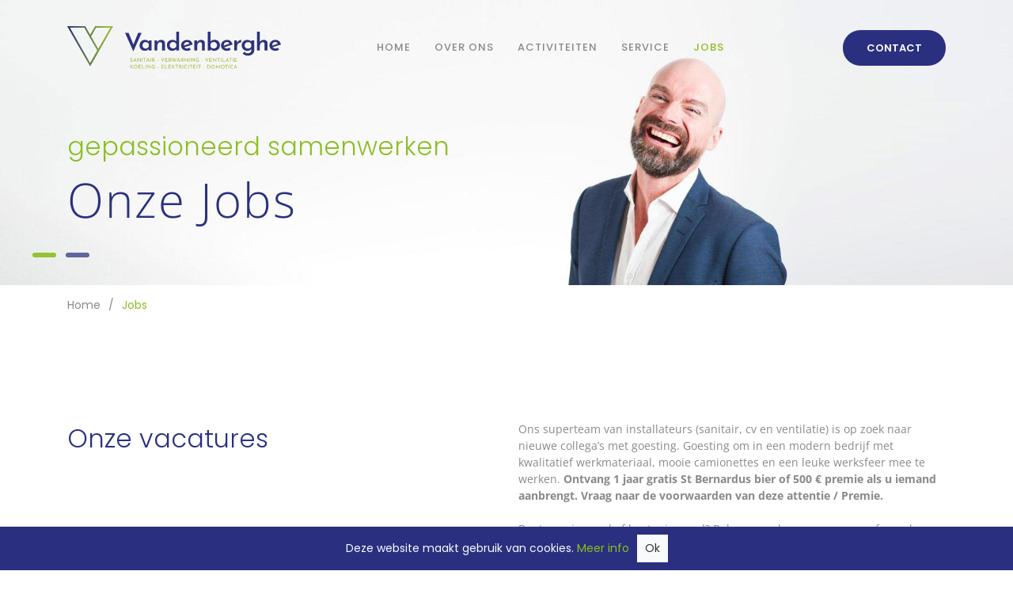

--- FILE ---
content_type: text/html; charset=UTF-8
request_url: https://vandenberghe-ieper.be/jobs/
body_size: 5680
content:
<!DOCTYPE HTML><html lang="en"><head><META charset="utf-8"><TITLE>Jobs | Vandenberghe Ieper - welkom in ons team</TITLE><link rel="stylesheet" type="text/css" href="/swfiles/body/20241218171425.lay.3.min.css"  media="screen" /> <META NAME="keywords" CONTENT="Jobs, vacature, solliciteren, functieomschrijving"> <META NAME="description" CONTENT="Door constante groei zijn we bij Vandenberghe altijd op zoek naar mensen om ons team uit te breiden. Onze vacatures staan voor je open. Ben je op zoek naar een bedrijf met een leuke werksfeer, kwalitatief werkmateriaal en heb je vooral goesting? Solliciteer dan snel! ">   <link  rel="shortcut icon" sizes="16x16 24x24 32x32 48x48 64x64" href="/favicon.ico"> <link  rel="icon" sizes="192x192" href="/apple-touch-icon-192x192-precomposed.png"> <link  rel="apple-touch-icon-precomposed" sizes="180x180" href="/apple-touch-icon-180x180-precomposed.png"> <link  rel="apple-touch-icon-precomposed" sizes="152x152" href="/apple-touch-icon-152x152-precomposed.png"> <link  rel="apple-touch-icon-precomposed" sizes="144x144" href="/apple-touch-icon-144x144-precomposed.png"> <link  rel="apple-touch-icon-precomposed" sizes="120x120" href="/apple-touch-icon-120x120-precomposed.png"> <link  rel="apple-touch-icon-precomposed" sizes="114x114" href="/apple-touch-icon-114x114-precomposed.png"> <link  rel="apple-touch-icon-precomposed" sizes="76x76" href="/apple-touch-icon-76x76-precomposed.png"> <link  rel="apple-touch-icon-precomposed" sizes="72x72" href="/apple-touch-icon-72x72-precomposed.png"> <link  rel="apple-touch-icon-precomposed" href="/apple-touch-icon-57x57-precomposed.png"> <meta name="msapplication-TileColor" content="#da532c"><meta name="msapplication-square70x70logo" content="/mstile-144x144.png"> <meta name="msapplication-square150x150logo" content="/mstile-270x270.png"> <meta name="msapplication-square310x310logo" content="/mstile-558x558.png">  <meta name="twitter:card" content="summary_large_image">  <meta property="og:title" content="Jobs | Vandenberghe Ieper" />  <meta property="og:description" content="Door constante groei zijn we bij Vandenberghe altijd op zoek naar mensen om ons team uit te breiden. Onze vacatures staan voor je open. Ben je op zoek naar een bedrijf met een leuke werksfeer, kwalitatief werkmateriaal en heb je vooral goesting? Solliciteer dan snel! " />  <meta property="og:url" content="http://www.vdb-tech.be/jobs/" />  <meta property="og:image" content="https://vandenberghe-ieper.be/swfiles/foto/og/sw_0_440_cr.jpg" />  <meta property="twitter:title" content="Jobs | Vandenberghe Ieper" />  <meta property="twitter:description" content="Door constante groei zijn we bij Vandenberghe altijd op zoek naar mensen om ons team uit te breiden. Onze vacatures staan voor je open. Ben je op zoek naar een bedrijf met een leuke werksfeer, kwalitatief werkmateriaal en heb je vooral goesting? Solliciteer dan snel! " />  <meta property="twitter:image" content="https://vandenberghe-ieper.be/swfiles/foto/og/sw_0_440_cr.jpg" />  <meta property="twitter:url" content="http://www.vdb-tech.be/jobs/" />   <meta http-equiv="X-UA-Compatible" content="IE=edge,chrome=1"><meta name="viewport" content="width=device-width, initial-scale=1.0"/><!--[if lt IE 9]>
  <script  src="https://oss.maxcdn.com/html5shiv/3.7.2/html5shiv.min.js"></script>
  <script  src="https://oss.maxcdn.com/respond/1.4.2/respond.min.js"></script>
<![endif]--> <link rel="preload" href="//s1.sitemn.gr/users/lib/font-awesome/fonts/fontawesome-webfont.woff2?v=4.7.0" as="font" type="font/woff2" crossorigin> <link rel="preload" href="//s1.sitemn.gr/users/lib/Ion Icons/ionicons.ttf?v=2.0.0" as="font" type="font/ttf" crossorigin>    <script>window.SMMapsInit = function(){};</script><script src="//maps.googleapis.com/maps/api/js?libraries=geometry,marker&key=AIzaSyBL8JddNjY2bkxMs4D3Zzg7Fwe-X9f1r0c&callback=SMMapsInit" type="text/javascript"></script><script src="//www.google.com/recaptcha/api.js?onload=onloadCallback&render=explicit" async defer></script><script type="text/javascript">
var sw_var_lid = 1;
var sw_var_pid = 18;
var cleanHOST = window.location.hostname;
var cleanURL_path = "/";
var sw_var_detailpname = "";
</script><script type='text/javascript'>

(function(i,s,o,g,r,a,m){i['GoogleAnalyticsObject']=r;i[r]=i[r]||function(){
(i[r].q=i[r].q||[]).push(arguments)},i[r].l=1*new Date();a=s.createElement(o),
m=s.getElementsByTagName(o)[0];a.async=1;a.src=g;m.parentNode.insertBefore(a,m)
})(window,document,'script','//www.google-analytics.com/analytics.js','ga');

ga('create', 'UA-116551768-1', 'auto');
ga('set', 'anonymizeIp', true);
ga('send', 'pageview');

</script><link rel="stylesheet" type="text/css" href="/swfiles/body/20241218171431.page.1.18.min.css" media="screen" /></head><body><div class="loader11"><div class="loader-inner cube-transition"></div></div><header class="s-logo-banner9 s-navbar-default"><div class="container"><div class="s-flex-wrapper"><div class=""><a href="/" target="_self" class="logo_url "><div class="sw-logo-pic"><img class="sw-logo-img" src="/swfiles/logo/logo.svg?nocache=20241218171432" alt="Vandenberghe Ieper" /></div></a></div><nav class="s-navmenu "><ul class="sf-menu" id="nav-menu9"> <li><a  href="/" target="_self" title="Home">Home</a></li><li><a  href="/over-ons/" target="_self" title="Over ons">Over ons</a></li><li><a  href="#" title="Activiteiten">Activiteiten</a>
  <ul><li><a href="/centrale-verwarming/" target="_self" title="Centrale verwarming">Centrale verwarming</a></li><li><a href="/sanitair/" target="_self" title="Sanitair">Sanitair</a></li><li><a href="/ventilatie/" target="_self" title="Ventilatie">Ventilatie</a></li><li><a href="/energiezuinig-investeren/" target="_self" title="Energiezuinig investeren">Energiezuinig investeren</a></li><li><a href="/elektriciteit/" target="_self" title="Elektriciteit">Elektriciteit</a></li><li><a href="/domotica/" target="_self" title="Domotica">Domotica</a></li>   </ul>
</li><li><a  href="/service/" target="_self" title="Service">Service</a></li><li><a  href="/jobs/" target="_self" title="Jobs">Jobs</a></li></ul></nav><div class="s-mobile-icon" id="mobile-menu-trigger9"><i class='fa mmicon-3'></i></div><div class="s-header-info [:CODE:info:animation:]" [:CODE:info:appear:]> <div class="s-buttons-list"><a href="/contact/" target="_self" class="s-btn">Contact</a></div></div></div></div></header><header class="s-nav-banner7 s-sticky navbar-fixed-top"><div class="container"><div class="s-flex-wrapper"><nav class="s-navmenu "><ul class="sf-menu" id="nav-menu7"> <li><a  href="/" target="_self" title="Home">Home</a></li><li><a  href="/over-ons/" target="_self" title="Over ons">Over ons</a></li><li><a  href="#" title="Activiteiten">Activiteiten</a>
  <ul><li><a href="/centrale-verwarming/" target="_self" title="Centrale verwarming">Centrale verwarming</a></li><li><a href="/sanitair/" target="_self" title="Sanitair">Sanitair</a></li><li><a href="/ventilatie/" target="_self" title="Ventilatie">Ventilatie</a></li><li><a href="/energiezuinig-investeren/" target="_self" title="Energiezuinig investeren">Energiezuinig investeren</a></li><li><a href="/elektriciteit/" target="_self" title="Elektriciteit">Elektriciteit</a></li><li><a href="/domotica/" target="_self" title="Domotica">Domotica</a></li>   </ul>
</li><li><a  href="/service/" target="_self" title="Service">Service</a></li><li><a  href="/jobs/" target="_self" title="Jobs">Jobs</a></li></ul></nav><div class="s-mobile-icon" id="mobile-menu-trigger7"><i class='fa mmicon-3'></i></div><ul class="s-social-list"> <li class="s-social-item"><a class="s-social-btn sw_alink" href="https://www.facebook.com/Vandenberghebvba/" target="_blank"><i class="fa fa-facebook"></i></a></li></ul></div></div></header><div class="s-header-spacer7"></div><div class="s-flexslider41"><ul class="slides slide-cover"><li class="overlay image-bg"><div class="background-image-holder"><img alt="image" class="background-image" src="/swfiles/body/swidget_0_212.jpg?nc=1734538463"/></div><div class="container v-align-transform"><div class="row"><div class="col-md-12"><div class="s-h2-beh"><h2 data-caption-animate='fadeInRight' data-caption-delay='100' data-caption-duration='500'>gepassioneerd samenwerken</h2></div><div class="s-h1-beh"><h1 data-caption-animate='fadeInRight' data-caption-delay='100' data-caption-duration='500'>Onze jobs</h1></div></div><div class="clearfix"></div></div></div></li><li class="overlay image-bg"><div class="background-image-holder"><img alt="image" class="background-image" src="/swfiles/body/swidget_0_254.jpg?nc=1734538464"/></div><div class="container v-align-transform"><div class="row"><div class="col-md-12"><div class="s-h2-beh"><h2 data-caption-animate='fadeInRight' data-caption-delay='100' data-caption-duration='500'>Join the team</h2></div><div class="s-h1-beh"><h1 data-caption-animate='fadeInRight' data-caption-delay='100' data-caption-duration='500'>Jobs</h1></div></div><div class="clearfix"></div></div></div></li></ul><a href='#sw_content' class="s-anchorlink next-section "></a></div><div id="s-breadcrumb43"><div class="container"><div class="row"><div class="col-lg-12"><div class="s-beh-list"><ul class="s-breadcrumb-list"></ul></div></div></div></div></div><main id="sw_content"><section id="scomp126" class="s-comp4"><div class="container "><div class="row"><div class="col-md-5 col-lg-6"><div class="row"><div class="col-md-12"><div class="s-colcont "><div class="row"><div class="col-md-12"><div class="s-title-h2"><h2 class="">Onze vacatures</h2></div></div><div class="clearfix"></div></div></div></div><div class="clearfix"></div></div></div><div class="col-md-7 col-lg-6"><div class="row"><div class="col-md-12"><div class="s-colcont "><div class="row"><div class="col-md-12"><div class="s-text-beh"><div class="s-text "><div>Ons superteam van installateurs (sanitair, cv en ventilatie) is op zoek naar nieuwe collega’s met goesting. Goesting om in een modern bedrijf met kwalitatief werkmateriaal, mooie camionettes en een leuke werksfeer mee te werken. <b>Ontvang 1 jaar gratis St Bernardus bier of 500 € premie als u iemand aanbrengt. Vraag naar de voorwaarden van deze attentie / Premie. <br></b></div><div><br></div><div>Bent u zo iemand of kent u iemand? Bel ons vandaag nog op voor afspraak op 057/20.02.78 of mail ons <u><a class="sw_alink" href="mailto:info@vandenberghe-ieper.be" target="_blank" rel="">info@vandenberghe-ieper.be </a></u><br><br><br></div></div></div></div><div class="clearfix"></div></div></div></div><div class="clearfix"></div></div></div></div><div class="clearfix"></div></div></section><div class="sw_itemspace" style="height:0;"></div><div id="scomp120" class="s-comp29 s-tab120 "><div class="container"><div class="row"><div class="col-md-4"><div class="nav nav-tabs nav-stacked"></div></div><div class="col-md-8"><div class="tab-content"></div></div><div class="nav-item"><a data-toggle="tab" href="#tab1088" class="nav-link">Ervaren installateurs sanitair en centrale verwarming</a></div><div id="tab1088" class="tab-pane fade"><h3>Functieomschrijving</h3><div class="s-text"><br><span>Vandenberghe is op zoek naar ervaren installateurs van sanitair en centrale verwarming. <br><br></span><ul class='sULfix'><li>Je bent in het bezit van een technisch diploma</li><li>Je hebt reeds ervaring als sanitair monteur/ installateur verwarming</li><li>Je bent in het bezit van een rijbewijs B </li><li>Je bent gedreven en flexibel</li></ul><br>Waarom werken bij Vandenberghe?<br> <br><ul class='sULfix'><li>Je komt terecht in een jonge kmo met supercollega's</li><li>We zorgen voor interne opleidingen</li><li>Er zijn voldoende doorgroeimogelijkheden</li><li>Je krijgt de kans om te werken op mooie particuliere projecten</li><li>Je wordt tewerkgesteld regio Ieper - Kortrijk</li></ul></div></div><div class="nav-item"><a data-toggle="tab" href="#tab1091" class="nav-link">Onderhoudstechnieker</a></div><div id="tab1091" class="tab-pane fade"><h3>Functieomschrijving</h3><div class="s-text"><div><br>Vandenberghe is op zoek naar een onderhoudstechnieker. <br><br><ul class='sULfix'><li>Je bent in het bezit van een technisch diploma</li><li>Je bent in het bezit van een rijbewijs B <br></li><li>Je bent gedreven en flexibel</li><li>Ervaring is een pluspunt</li></ul><br>Waarom werken bij Vandenberghe?<br> <br><ul class='sULfix'><li>Je komt terecht in een jonge kmo met supercollega's</li><li>We zorgen voor interne opleidingen</li><li>Er zijn voldoende doorgroeimogelijkheden</li><li>Je krijgt de kans om te werken op mooie particuliere projecten</li><li>Je wordt tewerkgesteld regio Ieper - Kortrijk</li></ul></div></div></div><div class="nav-item"><a data-toggle="tab" href="#tab1251" class="nav-link">Technieker centrale verwarming</a></div><div id="tab1251" class="tab-pane fade"><h3>Functieomschrijving</h3><div class="s-text"><div><br>Vandenberghe is op zoek naar een technieker centrale verwarming. <br><br><ul class='sULfix'><li>Je bent in het bezit van een technisch diploma</li><li>Je bent in het bezit van een rijbewijs B <br></li><li>Je bent gedreven en flexibel</li><li>Ervaring is een pluspunt</li></ul><br>Waarom werken bij Vandenberghe?<br> <br><ul class='sULfix'><li>Je komt terecht in een jonge kmo met supercollega's</li><li>We zorgen voor interne opleidingen</li><li>Er zijn voldoende doorgroeimogelijkheden</li><li>Je krijgt de kans om te werken op mooie particuliere projecten</li><li>Je wordt tewerkgesteld regio Ieper - Kortrijk</li></ul></div></div></div><div class="nav-item"><a data-toggle="tab" href="#tab1254" class="nav-link">Ervaren elektricien</a></div><div id="tab1254" class="tab-pane fade"><h3>Functieomschrijving</h3><div class="s-text"><div><br>Vandenberghe is op zoek naar ervaren elektricien. <br><br><ul class='sULfix'><li>Je bent in het bezit van een technisch diploma</li><li>Je hebt reeds ervaring als elektricien</li><li>Je bent in het bezit van een rijbewijs B </li><li>Je bent gedreven en flexibel</li></ul><br>Waarom werken bij Vandenberghe?<br> <br><ul class='sULfix'><li>Je komt terecht in een jonge kmo met supercollega's</li><li>We zorgen voor interne opleidingen</li><li>Er zijn voldoende doorgroeimogelijkheden</li><li>Je krijgt de kans om te werken op mooie particuliere projecten</li><li>Je wordt tewerkgesteld regio Ieper - Kortrijk</li></ul></div></div></div></div></div></div><div class="sw_itemspace" style="height:0;"></div><div id="scomp142" class="s-comp33"><div class="container"><div class="row"><div class="col-md-12"><div><form id="custom_form142" class="s-form" role="form" method="post" data-redirect="/confirmatie/" enctype="multipart/form-data"> <div class="imp-hidden-fields"><input name="subjectMail" type="hidden" id="subjectMail" value="Sollicitatie via website"><input name="txtEmailAddress" type="hidden" id="txtEmailAddress" value="info@vandenberghe-ieper.be"><input name="emailName" type="hidden" id="emailName" value="Vandenberghe bvba"><input name="addCC" type="hidden" id="addCC" value=""><input name="addBCC" type="hidden" id="addBCC" value=""><input name="txtPostedFrom" type="hidden" id="txtPostedFrom" value=""><input name="copyMail" type="hidden" id="copyMail" value="send copy"></div><div class="row clearfix"><div class="col-md-12"><div class="s-title-h2"><h2>Solliciteren</h2></div></div><div class="col-md-12"><div class="s-text-beh"><div class="s-text">Spontaan solliciteren is altijd een goed idee. Het toont uw motivatie en interesse: een perfecte match voor ons team! Vandenberghe breidt nog volop uit. Voor een aantal functies zijn we dus ook geregeld op zoek naar gedreven mensen. Vul onderstaand formulier in om opgenomen te worden in onze database. Is er een openstaande vacature voor een vaste betrekking, nemen we contact met u op. Duimen maar!</div></div></div><div class="col-md-6"><div><div class="form-group"><div class="s-label-beh"><label class="control-label" for="input1242">Naam en Voornaam *</label></div><input type="hidden" name="inputlabel1242" value="Naam en Voornaam *"><input type="text" class="form-control" id="input1242" name="input1242" placeholder="" required></div></div></div><div class="col-md-6"><div><div class="form-group"><div class="s-label-beh"><label class="control-label" for="txtEmail">Email *</label></div><input type="email" class="form-control" id="txtEmail" name="txtEmail" placeholder="" required></div></div></div><div class="col-md-6"><div><div class="form-group"><div class="s-label-beh"><label class="control-label" for="input1244">Woonplaats *</label></div><input type="hidden" name="inputlabel1244" value="Woonplaats *"><input type="text" class="form-control" id="input1244" name="input1244" placeholder="" required></div></div></div><div class="col-md-6"><div><div class="form-group"><div class="s-label-beh"><label class="control-label" for="input1293">GSM *</label></div><input type="hidden" name="inputlabel1293" value="GSM *"><input type="number" min="0" max="9999999999" step="1" class="form-control" id="input1293" name="input1293" placeholder="" required></div></div></div><div class="col-md-6"><div><div class="form-group"><div class="s-label-beh"><label class="control-label" for="input1246">Opleiding *</label></div><input type="hidden" name="inputlabel1246" value="Opleiding *"><input type="text" class="form-control" id="input1246" name="input1246" placeholder="" required></div></div></div><div class="col-md-6"><div><div class="form-group"><div class="s-label-beh"><label class="control-label" for="input1247">Ik solliciteer voor volgende functie *</label></div><input type="hidden" name="inputlabel1247" value="Ik solliciteer voor volgende functie *"><input type="text" class="form-control" id="input1247" name="input1247" placeholder="" required></div></div></div><div class="col-md-12"><div><div class="form-group"><div class="s-label-beh"><label class="control-label" for="input1249">Upload CV *</label></div><label class="sm-input"><input type="file" accept="" id="file1249" name="sm-files[]" class="sm-file-input form-control" multiple><span class="sm-file-control upload-btn1249" data-btn="Upload" data-upload=""></span></label></div></div></div><div class="col-md-12"><div><div class="form-group"><div class="s-label-beh"><label class="control-label" for="textarea1248">Motivatie of extra informatie *</label></div><input type="hidden" name="textarealabel1248" value="Motivatie of extra informatie *"><textarea id="textarea1248" name="textarea1248" class="form-control" placeholder="" rows="7" required></textarea></div></div></div><div class="col-md-12"><div><div class="form-group"><div class="s-label-beh"><label class="control-label" for="checkboxinput1327"></label></div><input type="hidden" name="checkboxlabel1327" value=""><div class="s-checkbox-beh"><div class="form-check checkbox"><label class="form-check-label"><input class="form-check-input" type="checkbox" name="checkbox142[]" id="checkbox1328" value="Ik ga akkoord met het privacybeleid" required><span class="form-check-indicator"></span><span class="form-check-description">Ik ga akkoord met het <u><a class="sw_alink" href="/privacybeleid/" target="_blank" rel="">privacybeleid</a></u></span></label></div></div></div></div></div><div class="col-md-12"><div><div class="s-btn-beh "><button type="submit" class="s-btn submitBtn">Solliciteer</button></div></div></div></div><input type="hidden" name="info_post"><div class="s-result-beh"><div class="sw-result-easyform" id="result_142"></div></div></form></div></div></div></div></div><div class="sw_itemspace" style="height:0;"></div></main><div class="s-footer4"><div class="container"><div class="row"> <div class="col-md-12 col-lg-4"><div class="row"><div class="s-footcont sG-Box"><div class="col-md-12"><div class="s-img-beh"><img class="s-img" src="/swfiles/files/2020_Vandenberghe_Logo-met-diensten_RGB_Negatief-2.svg?nc=1610033229" title="Logo - Vandenberghe" alt="Vandenberghe is uw aanspreekpunt voor verschillende activiteiten."/></div></div><div class="col-md-12 col-lg-9"><div class="s-text-beh"><div class="s-text">Bij Vandenberghe vindt u uw betrouwbare installateurs. Met meer dan 90 jaar ervaring zijn we dan ook uw partner voor centrale verwarming, sanitair, ventilatie, energiezuinige investeringen, elektriciteit & domotica.<br><br>Wij zijn uw aanspreekpunt voor alle technieken!</div></div></div><div class="clearfix"></div></div></div></div><div class="col-md-6 col-lg-3"><div class="row"><div class="s-footcont sG-Box"><div class="col-md-12"><div class="s-h3-beh"><h3>Quick Links</h3></div></div><div class="col-md-12"><div class="s-line-beh"><hr></div></div><div class="col-md-12"><div class="s-link-beh"><a href="/over-ons/" target="_self" class="sw_alink" title="Over ons"><div class="s-link">Over ons</div></a></div></div><div class="col-md-12"><div class="s-link-beh"><a href="/centrale-verwarming/" target="_self" class="sw_alink" title="Centrale verwarming"><div class="s-link">Centrale verwarming</div></a></div></div><div class="col-md-12"><div class="s-link-beh"><a href="/sanitair/" target="_self" class="sw_alink" title="Sanitair"><div class="s-link">Sanitair</div></a></div></div><div class="col-md-12"><div class="s-link-beh"><a href="/ventilatie/" target="_self" class="sw_alink" title="Ventilatie"><div class="s-link">Ventilatie</div></a></div></div><div class="col-md-12"><div class="s-link-beh"><a href="/energiezuinig-investeren/" target="_self" class="sw_alink" title="Energiezuinig investeren"><div class="s-link">Energiezuinig investeren</div></a></div></div><div class="col-md-12"><div class="s-link-beh"><a href="/elektriciteit/" target="_self" class="sw_alink" title="Elektriciteit"><div class="s-link">Elektriciteit</div></a></div></div><div class="col-md-12"><div class="s-link-beh"><a href="/domotica/" target="_self" class="sw_alink" title="Domotica"><div class="s-link">Domotica</div></a></div></div><div class="col-md-12"><div class="s-link-beh"><a href="/service/" target="_self" class="sw_alink" title="Service"><div class="s-link">Service</div></a></div></div><div class="col-md-12"><div class="s-link-beh"><a href="/contact/" target="_self" class="sw_alink" title="Contact"><div class="s-link">Contact</div></a></div></div><div class="clearfix"></div></div></div></div><div class="col-md-6 col-lg-4"><div class="row"><div class="s-footcont sG-Box"><div class="col-md-12"><div class="s-h3-beh"><h3>Contacteer ons</h3></div></div><div class="col-md-12"><div class="s-line-beh"><hr></div></div><div class="col-md-12"><div class="s-icon-list-beh"><ul class="s-icon-list"><li class="s-icon-link"><a href="https://www.google.be/maps/place/Kruiskalsijdestraat+8,+8900+Ieper/@50.8581814,2.9114323,17z/data=!3m1!4b1!4m5!3m4!1s0x47dcce8faa97bd37:0xc67b9edf79131a42!8m2!3d50.8581814!4d2.913621" target="_self"><i class="fa ti-location-pin"></i> <span class="s-link">Kruiskalsijdestraat 8</br> 8900 Ieper</span></a></li><li class="s-icon-link"><a href="callto:+3257200278" target="_self"><i class="fa ti-mobile"></i> <span class="s-link">+32 (0)57 20 02 78</span></a></li><li class="s-icon-link"><a href="mailto:info@vandenberghe-ieper.be" target="_self"><i class="fa ti-email"></i> <span class="s-link">Stuur ons een mail: <br> info@vandenberghe-ieper.be</span></a></li></ul></div></div><div class="clearfix"></div></div></div></div> <div class="clearfix"></div></div></div></div><a id="go-top12" href="#" class=""><i class="fa fa-angle-up"></i></a><footer id="s-credit-bar62" class=""><div class="container clearfix"><div class="row footer-items"><div class="col-md-12"><div class="pull-left"><ul class="tb-left"> <li><a href="/privacybeleid/" target="_self" class="sw_alink" title="Privacyverklaring">Privacyverklaring</a></li><li><a href="/cookiepolicy/" target="_self" class="sw_alink" title="Cookiebeleid">Cookiebeleid</a></li></ul></div><div class="pull-right"><div class="tb-right"><a class="sw-powered" rel="follow" href="https://www.hummingbirds.be/" target="_blank">Supported by Hummingbirds</a></div></div></div></div></div></footer> <script src="/swfiles/body/20241218171425.lay.3.min.js"></script><script type="text/javascript">
$(document).ready(function() {
$.DivasCookies({
bannerText				: "Deze website maakt gebruik van cookies.",
cookiePolicyLink		: "https://www.vdb-tech.be/cookiepolicy/",
cookiePolicyLinkText	: "Meer info",
thirdPartyPolicyWidget	: "",
acceptButtonText		: "Ok",

saveUserPreferences		: true
});
});
</script><script src="/swfiles/body/20241218171431.page.1.18.min.js"></script></body></html>

--- FILE ---
content_type: text/css
request_url: https://vandenberghe-ieper.be/swfiles/body/20241218171431.page.1.18.min.css
body_size: 4611
content:
.s-col-bleed .row [class^="col-"],.s-col-bleed .row [class^="col-"],.s-col-bleed .row .sm-gCol{padding-left:0px!important;padding-right:0px!important}.s-col-bleed>.row .row{margin:0}.s-comp4 .s-form .form-group{margin:0}.s-comp4 .s-form label{display:block}.s-comp4 .s-form label.form-check-inline{display:inline-block}.s-comp4 .s-form .s-recaptcha-beh>.g-recaptcha{display:inline-block}.s-comp4,.s-comp4 .s-btn,.s-comp4 .s-btn-alt{position:relative}.s-comp4 ul.s-icon-list{margin:0;padding:0;list-style-type:none}.s-comp4 ul.s-icon-list li h1,.s-comp4 ul.s-icon-list li h2,.s-comp4 ul.s-icon-list li h3,.s-comp4 ul.s-icon-list li h4,.s-comp4 ul.s-icon-list li h5,.s-comp4 ul.s-icon-list li h6{display:inline-block}.s-comp4 .s-colcont h1:before,.s-comp4 .s-colcont h2:before,.s-comp4 .s-colcont h3:before,.s-comp4 .s-colcont h4:before,.s-comp4 .s-colcont h5:before,.s-comp4 .s-colcont h6:before{content:"";position:relative;display:block}.s-comp4 .s-colcont h1:after,.s-comp4 .s-colcont h2:after,.s-comp4 .s-colcont h3:after,.s-comp4 .s-colcont h4:after,.s-comp4 .s-colcont h5:after,.s-comp4 .s-colcont h6:after{content:"";position:relative;display:block}.s-comp4 .s-tile h1:before,.s-comp4 .s-tile h2:before,.s-comp4 .s-tile h3:before,.s-comp4 .s-tile h4:before,.s-comp4 .s-tile h5:before,.s-comp4 .s-tile h6:before{content:"";position:relative;display:block}.s-comp4 .s-tile h1:after,.s-comp4 .s-tile h2:after,.s-comp4 .s-tile h3:after,.s-comp4 .s-tile h4:after,.s-comp4 .s-tile h5:after,.s-comp4 .s-tile h6:after{content:"";position:relative;display:block}.s-comp4 .sULfix{padding-left:3px}.s-comp4{background-color:#fff}.s-comp4{padding:120px 0 60px 0}.s-comp4 .s-colcont h2{padding:5px 0 5px 0}.s-comp4 .s-colcont h3{font-size:16px}.s-comp4 .s-colcont h3{line-height:21px}.s-comp4 .s-colcont .s-icon-list-beh{text-align:left}.s-comp4 .s-colcont .s-icon-list .s-icon-text i.fa{font-size:1.5em}.s-comp4 .s-colcont .s-icon-list .s-icon-text i.fa{color:#8cbe22}.s-comp4 .s-colcont .s-icon-list .s-icon-text i.fa{text-align:center}.s-comp4 .s-colcont .s-icon-list .s-icon-text i.fa{width:20px}.s-comp4 .s-colcont .s-icon-list .s-icon-text span{color:#323239}.s-comp4 .s-colcont .s-icon-list .s-icon-text span{padding:0 0 0 20px}.s-comp4 .s-colcont .s-icon-list .s-icon-text{padding:45px 0 0 0}.s-comp4 .s-colcont .s-map-h{height:400px}.s-comp4 .s-colcont .s-form input.form-control,.s-comp4 .s-colcont .s-form select.form-control,.s-comp4 .s-colcont .s-form textarea{border:1px solid #fff}.s-comp4 .s-colcont .s-form input.form-control,.s-comp4 .s-colcont .s-form select.form-control,.s-comp4 .s-colcont .s-form textarea{margin:0 0 15px 0}.s-comp4 .s-colcont .s-img.s-img-default{-webkit-border-radius:5px 5px 5px 5px;border-radius:5px 5px 5px 5px}.s-comp4 .s-colcont .s-img.s-img-default{margin:0 0 0 0}@media (max-width:768px){.s-comp4 .s-colcont .s-img.s-img-default{margin:60px 0 0 0}}@media (max-width:480px){.s-comp4{padding:35px 0 60px 0}.s-comp4 .s-colcont h2{padding:40px 0 10px 0}.s-comp4 .s-colcont .s-img.s-img-default{margin:30px 0 0 0}}#scomp126.s-comp4{background-color:#f8f7f6;background-color:rgba(248,247,246,0)}.s-comp29 .tab-content h1:before,.s-comp29 .tab-content h2:before,.s-comp29 .tab-content h3:before,.s-comp29 .tab-content h4:before,.s-comp29 .tab-content h5:before,.s-comp29 .tab-content h6:before{content:"";position:relative;display:block}.s-comp29 .tab-content h1:after,.s-comp29 .tab-content h2:after,.s-comp29 .tab-content h3:after,.s-comp29 .tab-content h4:after,.s-comp29 .tab-content h5:after,.s-comp29 .tab-content h6:after{content:"";position:relative;display:block}.s-comp29 .sULfix{padding-left:3px}.s-comp29 .nav-tabs{background-color:#fff}.s-comp29 .nav-tabs{border:0 solid #8cbe22}.s-comp29 .nav-tabs{margin:0 0 40px 0}.s-comp29 .nav-item a,.s-comp29 .nav-item a.active{color:#fff}.s-comp29 .nav-item a,.s-comp29 .nav-item a.active{text-align:center}.s-comp29 .nav-item a,.s-comp29 .nav-item a.active{text-transform:uppercase}.s-comp29 .nav-item a,.s-comp29 .nav-item a.active{text-decoration:none}.s-comp29 .nav-item a,.s-comp29 .nav-item a.active{-webkit-border-radius:0 0 0 0;border-radius:0 0 0 0}.s-comp29 .nav-item a,.s-comp29 .nav-item a.active{border:0 solid #fff}.s-comp29 .nav-item a,.s-comp29 .nav-item a.active{border-bottom:2px solid #fff}.s-comp29 .nav-item a,.s-comp29 .nav-item a.active{width:100%}.s-comp29 .nav-item a,.s-comp29 .nav-item a.active{margin:0 0 0 0}.s-comp29 .nav-item a,.s-comp29 .nav-item a.active{padding:20px 40px 20px 40px}.s-comp29 .nav-item a:hover{color:#fff}.s-comp29 .nav-item a:hover{background-color:#323239}.s-comp29 .nav-item a{-webkit-transition:all 0.25s ease-in-out 0s;transition:all 0.25s ease-in-out 0s}.s-comp29 .nav-item a.active,.s-comp29 .nav-item a.active:focus,.s-comp29 .nav-item a.active:active{color:#fff}.s-comp29 .nav-item a.active,.s-comp29 .nav-item a.active:focus,.s-comp29 .nav-item a.active:active{background-color:#8cbe22}.s-comp29 .nav-item a.active,.s-comp29 .nav-item a.active:focus,.s-comp29 .nav-item a.active:active{border:0 solid #f8f7f6}.s-comp29 .nav-item a.active,.s-comp29 .nav-item a.active:focus,.s-comp29 .nav-item a.active:active{border-bottom:2px solid #2a307f}.s-comp29 .nav-item a.active:hover{color:#fff}.s-comp29 .nav-item a.active:hover{background-color:#323239}.s-comp29 .nav-item a.active:hover{border-bottom:2px solid #2a307f}.s-comp29 .tab-content h2{border-bottom:2px solid #2a307f}.s-comp29 .tab-content h2{padding:0 0 25px 0}.s-comp29 .tab-content h3{text-align:center}@media (max-width:768px){.s-comp29 .nav-item a,.s-comp29 .nav-item a.active{padding:20px 15px 20px 15px}}@media (max-width:480px){.s-comp29 .nav-item a,.s-comp29 .nav-item a.active{padding:7px 40px 7px 40px}}#scomp120.s-comp29 .nav-tabs{background-color:#dfdfdf}#scomp120.s-comp29 .nav-item a:hover{border-bottom:0 solid #fff}#scomp120.s-comp29 .nav-item a.active,#scomp120.s-comp29 .nav-item a.active:focus,#scomp120.s-comp29 .nav-item a.active:active{background-color:#2a307f}#scomp120.s-comp29 .nav-item a.active,#scomp120.s-comp29 .nav-item a.active:focus,#scomp120.s-comp29 .nav-item a.active:active{border-bottom:2px solid #fff}#scomp120.s-comp29 .nav-item a.active:hover{background-color:#8cbe22;background-color:#8cbe22}#scomp120.s-comp29 .tab-content h3{text-align:left}#scomp120.s-comp29{padding:60px 0 60px 0}@media (max-width:480px){#scomp120.s-comp29{padding:30px 0 30px 0}}.s-comp33 .s-form h1:before,.s-comp33 .s-form h2:before,.s-comp33 .s-form h3:before,.s-comp33 .s-form h4:before,.s-comp33 .s-form h5:before,.s-comp33 .s-form h6:before{content:"";position:relative;display:block}.s-comp33 .s-form h1:after,.s-comp33 .s-form h2:after,.s-comp33 .s-form h3:after,.s-comp33 .s-form h4:after,.s-comp33 .s-form h5:after,.s-comp33 .s-form h6:after{content:"";position:relative;display:block}.s-comp33 .s-form .form-group{margin:0}.s-comp33 .s-form label{display:block}.s-comp33 .s-form label.form-check-inline{display:inline-block}.s-comp33,.s-comp33 .s-btn{position:relative}.s-comp33 .sm-input{position:relative;display:inline-block;margin-bottom:0;cursor:pointer}.s-comp33 .sm-file-input{margin:0;filter:alpha(opacity=0);opacity:0;cursor:pointer}.s-comp33 .sm-file-input:hover+.sm-file-control::before{background:red}.s-comp33 .sm-file-control{position:absolute;top:0;right:0;left:0;z-index:5;pointer-events:none;-webkit-user-select:none;-moz-user-select:none;-ms-user-select:none;user-select:none;display:block;width:100%;font-size:1rem;line-height:1.25;color:#55595c;background-color:#fff;background-image:none;-webkit-background-clip:padding-box;background-clip:padding-box;padding:.5rem .75rem;border-width:1px;border-style:solid;border-color:rgba(0,0,0,.15);border-image:initial;border-radius:.25rem;white-space:nowrap;text-overflow:ellipsis;overflow:hidden}.s-comp33 .sm-file-control::before{position:absolute;top:-1px;right:-1px;bottom:-1px;z-index:6;display:block;font-size:1rem;line-height:1.25;color:#55595c;background-color:#fff;background-image:none;-webkit-background-clip:padding-box;background-clip:padding-box;padding:.5rem .75rem;border-width:1px;border-style:solid;border-color:rgba(0,0,0,.15);border-image:initial;border-radius:.25rem}.s-comp33 .sm-file-control::before{content:attr(data-btn)}.s-comp33 .sm-file-control::after{content:attr(data-upload)}.s-comp33 .s-form label.form-check-label{position:relative;display:inline-block;padding-left:0;cursor:pointer}.s-comp33 .s-form .checkbox-inline{display:inline-block}.s-comp33 .s-form .radio-inline{display:inline-block}.s-comp33 .form-check-label>.form-check-input{position:absolute;z-index:-1;opacity:0;margin:0;padding:0}.s-comp33 .form-check-label>.form-check-description{display:inline-block}.s-comp33 .form-check-label>.form-check-indicator{position:absolute;top:.0625rem;left:0;display:block;width:1rem;height:1rem;pointer-events:none;-webkit-user-select:none;-moz-user-select:none;-ms-user-select:none;user-select:none;background-color:#ddd;background-repeat:no-repeat;background-position:center center;-webkit-background-size:50% 50%;background-size:50% 50%}.s-comp33 .form-check-label .form-check-input:checked~.form-check-indicator{background-image:url('data:image/svg+xml;charset=utf8,<svg xmlns="http://www.w3.org/2000/svg" viewBox="0 0 8 8"><path fill="%23fff" d="M6.564.75l-3.59 3.612-1.538-1.55L0 4.26 2.974 7.25 8 2.193z"/></svg>');color:#fff;background-color:#0074d9}.s-comp33 .form-check-label{-webkit-user-select:none;-moz-user-select:none;-ms-user-select:none;user-select:none}.s-comp33 .form-check.radio .form-check-label .form-check-input:checked~.form-check-indicator{background-image:url('data:image/svg+xml;charset=utf8,<svg xmlns="http://www.w3.org/2000/svg" viewBox="-4 -4 8 8"><circle r="3" fill="%23fff"/></svg>')}.s-comp33 *:focus{outline:none}.s-comp33 .s-form .s-recaptcha-beh>.g-recaptcha{display:inline-block}.s-comp33 .s-form .s-recaptcha-beh>.g-recaptcha>div{width:auto!important}input[type="date"]::-webkit-outer-spin-button,input[type="date"]::-webkit-inner-spin-button,input[type="date"]::-webkit-calendar-picker-indicator,input[type="datetime-local"]::-webkit-outer-spin-button,input[type="datetime-local"]::-webkit-inner-spin-button,input[type="datetime-local"]::-webkit-calendar-picker-indicator,input[type="time"]::-webkit-outer-spin-button,input[type="time"]::-webkit-inner-spin-button,input[type="time"]::-webkit-calendar-picker-indicator,input[type="month"]::-webkit-outer-spin-button,input[type="month"]::-webkit-inner-spin-button,input[type="month"]::-webkit-calendar-picker-indicator,input[type="week"]::-webkit-outer-spin-button,input[type="week"]::-webkit-inner-spin-button,input[type="week"]::-webkit-calendar-picker-indicator{-webkit-appearance:none;display:none}.s-comp33 .upload-btn1249{padding:25px!important}.s-comp33 span.form-check-description a{color:#898989}.s-comp33{background-color:#f8f7f6}.s-comp33{padding:60px 0 120px 0}.s-comp33 .s-form h1{color:#898989}.s-comp33 .s-form h2{padding:0 0 30px 0}.s-comp33 .s-form h3{color:#898989}.s-comp33 .s-form h4{color:#898989}.s-comp33 .s-form h5{color:#898989}.s-comp33 .s-form h6{color:#898989}.s-comp33 .s-form .s-text{width:100%}.s-comp33 .s-form .s-text{margin:0 0 20px 0}.s-comp33 .form-check.checkbox .form-check-label>.form-check-indicator{background-color:#fff}.s-comp33 .form-check.checkbox .form-check-label>.form-check-indicator{-webkit-border-radius:3px 3px 3px 3px;border-radius:3px 3px 3px 3px}.s-comp33 .form-check.checkbox .form-check-label>.form-check-indicator{border:1px solid #fff}.s-comp33 .form-check.checkbox .form-check-label>.form-check-indicator{width:20px}.s-comp33 .form-check.checkbox .form-check-label>.form-check-indicator{height:20px}.s-comp33 .form-check.checkbox .form-check-label>.form-check-indicator{margin:3px 0 0 0}.s-comp33 .form-check.checkbox .form-check-label .form-check-input:checked~.form-check-indicator{background-color:#8cbe22}.s-comp33 .form-check.checkbox .form-check-label .form-check-input:checked~.form-check-indicator{border:1px solid #8cbe22}.s-comp33 .form-check.checkbox .form-check-label>.form-check-indicator{-webkit-transition:all 0.3s ease 0s;transition:all 0.3s ease 0s}.s-comp33 .form-check.checkbox .form-check-label>.form-check-description{font-size:14px}.s-comp33 .form-check.checkbox .form-check-label>.form-check-description{padding:0 0 0 25px}.s-comp33 .s-form .form-check.checkbox{margin:0 15px 0 0}.s-comp33 .form-check.radio .form-check-label>.form-check-indicator{background-color:#fff}.s-comp33 .form-check.radio .form-check-label>.form-check-indicator{-webkit-border-radius:10px 10px 10px 10px;border-radius:10px 10px 10px 10px}.s-comp33 .form-check.radio .form-check-label>.form-check-indicator{border:1px solid #fff}.s-comp33 .form-check.radio .form-check-label>.form-check-indicator{width:17px}.s-comp33 .form-check.radio .form-check-label>.form-check-indicator{height:17px}.s-comp33 .form-check.radio .form-check-label .form-check-input:checked~.form-check-indicator{background-color:#8cbe22}.s-comp33 .form-check.radio .form-check-label .form-check-input:checked~.form-check-indicator{border:1px solid #8cbe22}.s-comp33 .form-check.radio .form-check-label>.form-check-indicator{-webkit-transition:all 0.3s ease 0s;transition:all 0.3s ease 0s}.s-comp33 .form-check.radio .form-check-label:hover>.form-check-indicator{background-color:#8cbe22}.s-comp33 .form-check.radio .form-check-label:hover>.form-check-indicator{border:1px solid #8cbe22}.s-comp33 .form-check.radio .form-check-label>.form-check-indicator{-webkit-transition:all 0.3s ease 0s;transition:all 0.3s ease 0s}.s-comp33 .s-form .form-check.radio{margin:0 15px 15px 0}.s-comp33 .form-check.radio .form-check-label>.form-check-description{color:#898989}.s-comp33 .form-check.radio .form-check-label>.form-check-description{margin:0 0 0 25px}.s-comp33 .form-check.checkbox .form-check-label>.form-check-indicator{background-color:#fff}.s-comp33 .form-check.checkbox .form-check-label>.form-check-indicator{-webkit-border-radius:3px 3px 3px 3px;border-radius:3px 3px 3px 3px}.s-comp33 .form-check.checkbox .form-check-label>.form-check-indicator{border:1px solid #fff}.s-comp33 .form-check.checkbox .form-check-label>.form-check-indicator{width:17px}.s-comp33 .form-check.checkbox .form-check-label>.form-check-indicator{height:17px}.s-comp33 .form-check.checkbox .form-check-label>.form-check-indicator{margin:0 0 0 0}.s-comp33 .form-check.checkbox .form-check-label .form-check-input:checked~.form-check-indicator{background-color:#8cbe22}.s-comp33 .form-check.checkbox .form-check-label .form-check-input:checked~.form-check-indicator{border:1px solid #8cbe22}.s-comp33 .form-check.checkbox .form-check-label>.form-check-indicator{-webkit-transition:all 0.3s ease 0s;transition:all 0.3s ease 0s}.s-comp33 .form-check.checkbox .form-check-label:hover>.form-check-indicator{background-color:#8cbe22}.s-comp33 .form-check.checkbox .form-check-label:hover>.form-check-indicator{border:1px solid #8cbe22}.s-comp33 .form-check.checkbox .form-check-label>.form-check-indicator{-webkit-transition:all 0.3s ease 0s;transition:all 0.3s ease 0s}.s-comp33 .form-check.checkbox .form-check-label>.form-check-description{color:#898989}.s-comp33 .form-check.checkbox .form-check-label>.form-check-description{margin:0 0 15px 0}.s-comp33 .s-form label.control-label{color:#898989}.s-comp33 .s-form .form-group label.control-label{display:inline-block}.s-comp33 .s-form input::-webkit-input-placeholder{font-weight:500}.s-comp33 .s-form textarea::-webkit-input-placeholder{font-weight:500}.s-comp33 .s-form input:-moz-placeholder{font-weight:500}.s-comp33 .s-form textarea:-moz-placeholder{font-weight:500}.s-comp33 .s-form input::-moz-placeholder{font-weight:500}.s-comp33 .s-form textarea::-moz-placeholder{font-weight:500}.s-comp33 .s-form input:-ms-input-placeholder{font-weight:500}.s-comp33 .s-form textarea:-ms-input-placeholder{font-weight:500}.s-comp33 .s-form input::-webkit-input-placeholder{color:#dfdfdf}.s-comp33 .s-form textarea::-webkit-input-placeholder{color:#dfdfdf}.s-comp33 .s-form input:-moz-placeholder{color:#dfdfdf}.s-comp33 .s-form textarea:-moz-placeholder{color:#dfdfdf}.s-comp33 .s-form input::-moz-placeholder{color:#dfdfdf}.s-comp33 .s-form textarea::-moz-placeholder{color:#dfdfdf}.s-comp33 .s-form input:-ms-input-placeholder{color:#dfdfdf}.s-comp33 .s-form textarea:-ms-input-placeholder{color:#dfdfdf}.s-comp33 .s-form .sw-result-easyform{color:#898989}.s-comp33 .s-form .has-error label.control-label{color:#a94442}.s-comp33 .s-form .has-error input.form-control,.s-comp33 .s-form .has-error select.form-control,.s-comp33 .s-form .has-error textarea,.s-comp33 .s-form .has-error .sm-file-control{border:2px solid #a94442}.s-comp33 .s-form .has-success label.control-label{color:#27ae60}.s-comp33 .s-form .has-success input.form-control,.s-comp33 .s-form .has-success select.form-control,.s-comp33 .s-form .has-success textarea,.s-comp33 .s-form .has-success .sm-file-control{border:2px solid #27ae60}.s-comp33 .s-form .sm-file-control::before{color:#fff}.s-comp33 .s-form .sm-file-control::before{background-color:#2a307f}.s-comp33 .s-form .sm-file-control::before{-webkit-border-radius:0 0 0 0;border-radius:0 0 0 0}.s-comp33 .s-form .sm-file-control::before{border:0 solid #fff}.s-comp33 .s-form .sm-file-control::before{margin:0 0 0 0}.s-comp33 .s-form .sm-file-control::before{padding:15px 15px 14px 15px}.s-comp33 .s-form .sm-file-input:hover+.sm-file-control::before{color:#fff}.s-comp33 .s-form .sm-file-input:hover+.sm-file-control::before{background-color:#8cbe22}.s-comp33 .s-form .sm-file-input:hover+.sm-file-control::before{border:0 solid #fff}.s-comp33 .s-form .sm-file-control::before{-webkit-transition:all 0.18s ease 0s;transition:all 0.18s ease 0s}.s-comp33 .s-form input.form-control,.s-comp33 .s-form select.form-control,.s-comp33 .s-form .sm-file-control{-webkit-border-radius:0 0 0 0;border-radius:0 0 0 0}.s-comp33 .s-form input.form-control,.s-comp33 .s-form select.form-control,.s-comp33 .s-form .sm-file-control{border:0 solid #fff}.s-comp33 .s-form input.form-control,.s-comp33 .s-form select.form-control,.s-comp33 .s-form .sm-file-control{border-bottom:1px solid #fff}.s-comp33 .s-form input.form-control,.s-comp33 .s-form select.form-control,.s-comp33 .s-form .sm-file-control{margin:0 0 15px 0}.s-comp33 .s-form input.form-control,.s-comp33 .s-form select.form-control,.s-comp33 .s-form .sm-file-control{padding:15px 15px 15px 15px}.s-comp33 .s-form input.form-control:focus,.s-comp33 .s-form select:focus{border-bottom:1px solid #2a307f}.s-comp33 .s-form input.form-control:focus,.s-comp33 .s-form select:focus{-webkit-transition:all 0.18s ease 0s;transition:all 0.18s ease 0s}.s-comp33 .s-form textarea.form-control{color:#898989}.s-comp33 .s-form textarea.form-control{-webkit-border-radius:0 0 0 0;border-radius:0 0 0 0}.s-comp33 .s-form textarea.form-control{border:0 solid #fff}.s-comp33 .s-form textarea.form-control{border-bottom:1px solid #fff}.s-comp33 .s-form textarea.form-control{margin:0 0 15px 0}.s-comp33 .s-form textarea.form-control{padding:15px 15px 15px 15px}.s-comp33 .s-form textarea.form-control:focus{border-bottom:1px solid #2a307f}.s-comp33 .s-form textarea.form-control:hover{-webkit-transition:all 0.18s ease 0s;transition:all 0.18s ease 0s}.s-comp33 .s-form [type='submit'].s-btn,.s-comp33 .s-form a[type='submit'].s-btn:link,.s-comp33 .s-form a[type='submit'].s-btn:active,.s-comp33 .s-form a[type='submit'].s-btn:visited{display:inline-block}.s-comp33 .s-form .s-btn-beh{text-align:center}.s-comp33 .s-form [type='submit'].s-btn,.s-comp33 .s-form a[type='submit'].s-btn:link,.s-comp33 .s-form a[type='submit'].s-btn:visited{border:0 solid #8cbe22}.s-comp33 .s-form [type='submit'].s-btn,.s-comp33 .s-form a[type='submit'].s-btn:link,.s-comp33 .s-form a[type='submit'].s-btn:visited{margin:40px 0 0 0}.s-comp33 .s-form [type='submit'].s-btn,.s-comp33 .s-form a[type='submit'].s-btn:link,.s-comp33 .s-form a[type='submit'].s-btn:visited{padding:22px 70px 22px 70px}.s-comp33 .s-form [type='submit'].s-btn,.s-comp33 .s-form a[type='submit'].s-btn:link,.s-comp33 .s-form a[type='submit'].s-btn:visited,.s-comp33 .s-form [type='submit'].s-btn.submitBtn:before{-webkit-transition:all 0.18s ease-in-out 0s;transition:all 0.18s ease-in-out 0s}.s-comp33 .s-form [type='submit'].s-btn-alt-beh{text-align:right}@media (max-width:480px){.s-comp33{padding:60px 0 60px 0}}/*!
 * Datepicker for Bootstrap v1.6.1 (https://github.com/eternicode/bootstrap-datepicker)
 *
 * Copyright 2012 Stefan Petre
 * Improvements by Andrew Rowls
 * Licensed under the Apache License v2.0 (http://www.apache.org/licenses/LICENSE-2.0)
 */
.datepicker{border-radius:4px;direction:ltr}.datepicker-inline{width:220px}.datepicker.datepicker-rtl{direction:rtl}.datepicker.datepicker-rtl table tr td span{float:right}.datepicker-dropdown{top:0;left:0;padding:4px}.datepicker-dropdown:before{content:'';display:inline-block;border-left:7px solid transparent;border-right:7px solid transparent;border-bottom:7px solid rgba(0,0,0,.15);border-top:0;border-bottom-color:rgba(0,0,0,.2);position:absolute}.datepicker-dropdown:after{content:'';display:inline-block;border-left:6px solid transparent;border-right:6px solid transparent;border-bottom:6px solid #fff;border-top:0;position:absolute}.datepicker-dropdown.datepicker-orient-left:before{left:6px}.datepicker-dropdown.datepicker-orient-left:after{left:7px}.datepicker-dropdown.datepicker-orient-right:before{right:6px}.datepicker-dropdown.datepicker-orient-right:after{right:7px}.datepicker-dropdown.datepicker-orient-bottom:before{top:-7px}.datepicker-dropdown.datepicker-orient-bottom:after{top:-6px}.datepicker-dropdown.datepicker-orient-top:before{bottom:-7px;border-bottom:0;border-top:7px solid rgba(0,0,0,.15)}.datepicker-dropdown.datepicker-orient-top:after{bottom:-6px;border-bottom:0;border-top:6px solid #fff}.datepicker>div{display:none}.datepicker table{margin:0;-webkit-touch-callout:none;-webkit-user-select:none;-khtml-user-select:none;-moz-user-select:none;-ms-user-select:none;user-select:none}.datepicker table tr td,.datepicker table tr th{text-align:center;width:30px;height:30px;border-radius:4px;border:none}.table-striped .datepicker table tr td,.table-striped .datepicker table tr th{background-color:transparent}.datepicker table tr td.new,.datepicker table tr td.old{color:#777}.datepicker table tr td.day:hover,.datepicker table tr td.focused{background:#eee;cursor:pointer}.datepicker table tr td.disabled,.datepicker table tr td.disabled:hover{background:0 0;color:#777;cursor:default}.datepicker table tr td.highlighted{color:#000;background-color:#d9edf7;border-color:#85c5e5;border-radius:0}.datepicker table tr td.highlighted.focus,.datepicker table tr td.highlighted:focus{color:#000;background-color:#afd9ee;border-color:#298fc2}.datepicker table tr td.highlighted:hover{color:#000;background-color:#afd9ee;border-color:#52addb}.datepicker table tr td.highlighted.active,.datepicker table tr td.highlighted:active{color:#000;background-color:#afd9ee;border-color:#52addb}.datepicker table tr td.highlighted.active.focus,.datepicker table tr td.highlighted.active:focus,.datepicker table tr td.highlighted.active:hover,.datepicker table tr td.highlighted:active.focus,.datepicker table tr td.highlighted:active:focus,.datepicker table tr td.highlighted:active:hover{color:#000;background-color:#91cbe8;border-color:#298fc2}.datepicker table tr td.highlighted.disabled.focus,.datepicker table tr td.highlighted.disabled:focus,.datepicker table tr td.highlighted.disabled:hover,.datepicker table tr td.highlighted[disabled].focus,.datepicker table tr td.highlighted[disabled]:focus,.datepicker table tr td.highlighted[disabled]:hover,fieldset[disabled] .datepicker table tr td.highlighted.focus,fieldset[disabled] .datepicker table tr td.highlighted:focus,fieldset[disabled] .datepicker table tr td.highlighted:hover{background-color:#d9edf7;border-color:#85c5e5}.datepicker table tr td.highlighted.focused{background:#afd9ee}.datepicker table tr td.highlighted.disabled,.datepicker table tr td.highlighted.disabled:active{background:#d9edf7;color:#777}.datepicker table tr td.today{color:#000;background-color:#ffdb99;border-color:#ffb733}.datepicker table tr td.today.focus,.datepicker table tr td.today:focus{color:#000;background-color:#ffc966;border-color:#b37400}.datepicker table tr td.today:hover{color:#000;background-color:#ffc966;border-color:#f59e00}.datepicker table tr td.today.active,.datepicker table tr td.today:active{color:#000;background-color:#ffc966;border-color:#f59e00}.datepicker table tr td.today.active.focus,.datepicker table tr td.today.active:focus,.datepicker table tr td.today.active:hover,.datepicker table tr td.today:active.focus,.datepicker table tr td.today:active:focus,.datepicker table tr td.today:active:hover{color:#000;background-color:#ffbc42;border-color:#b37400}.datepicker table tr td.today.disabled.focus,.datepicker table tr td.today.disabled:focus,.datepicker table tr td.today.disabled:hover,.datepicker table tr td.today[disabled].focus,.datepicker table tr td.today[disabled]:focus,.datepicker table tr td.today[disabled]:hover,fieldset[disabled] .datepicker table tr td.today.focus,fieldset[disabled] .datepicker table tr td.today:focus,fieldset[disabled] .datepicker table tr td.today:hover{background-color:#ffdb99;border-color:#ffb733}.datepicker table tr td.today.focused{background:#ffc966}.datepicker table tr td.today.disabled,.datepicker table tr td.today.disabled:active{background:#ffdb99;color:#777}.datepicker table tr td.range{color:#000;background-color:#eee;border-color:#bbb;border-radius:0}.datepicker table tr td.range.focus,.datepicker table tr td.range:focus{color:#000;background-color:#d5d5d5;border-color:#7c7c7c}.datepicker table tr td.range:hover{color:#000;background-color:#d5d5d5;border-color:#9d9d9d}.datepicker table tr td.range.active,.datepicker table tr td.range:active{color:#000;background-color:#d5d5d5;border-color:#9d9d9d}.datepicker table tr td.range.active.focus,.datepicker table tr td.range.active:focus,.datepicker table tr td.range.active:hover,.datepicker table tr td.range:active.focus,.datepicker table tr td.range:active:focus,.datepicker table tr td.range:active:hover{color:#000;background-color:#c3c3c3;border-color:#7c7c7c}.datepicker table tr td.range.disabled.focus,.datepicker table tr td.range.disabled:focus,.datepicker table tr td.range.disabled:hover,.datepicker table tr td.range[disabled].focus,.datepicker table tr td.range[disabled]:focus,.datepicker table tr td.range[disabled]:hover,fieldset[disabled] .datepicker table tr td.range.focus,fieldset[disabled] .datepicker table tr td.range:focus,fieldset[disabled] .datepicker table tr td.range:hover{background-color:#eee;border-color:#bbb}.datepicker table tr td.range.focused{background:#d5d5d5}.datepicker table tr td.range.disabled,.datepicker table tr td.range.disabled:active{background:#eee;color:#777}.datepicker table tr td.range.highlighted{color:#000;background-color:#e4eef3;border-color:#9dc1d3}.datepicker table tr td.range.highlighted.focus,.datepicker table tr td.range.highlighted:focus{color:#000;background-color:#c1d7e3;border-color:#4b88a6}.datepicker table tr td.range.highlighted:hover{color:#000;background-color:#c1d7e3;border-color:#73a6c0}.datepicker table tr td.range.highlighted.active,.datepicker table tr td.range.highlighted:active{color:#000;background-color:#c1d7e3;border-color:#73a6c0}.datepicker table tr td.range.highlighted.active.focus,.datepicker table tr td.range.highlighted.active:focus,.datepicker table tr td.range.highlighted.active:hover,.datepicker table tr td.range.highlighted:active.focus,.datepicker table tr td.range.highlighted:active:focus,.datepicker table tr td.range.highlighted:active:hover{color:#000;background-color:#a8c8d8;border-color:#4b88a6}.datepicker table tr td.range.highlighted.disabled.focus,.datepicker table tr td.range.highlighted.disabled:focus,.datepicker table tr td.range.highlighted.disabled:hover,.datepicker table tr td.range.highlighted[disabled].focus,.datepicker table tr td.range.highlighted[disabled]:focus,.datepicker table tr td.range.highlighted[disabled]:hover,fieldset[disabled] .datepicker table tr td.range.highlighted.focus,fieldset[disabled] .datepicker table tr td.range.highlighted:focus,fieldset[disabled] .datepicker table tr td.range.highlighted:hover{background-color:#e4eef3;border-color:#9dc1d3}.datepicker table tr td.range.highlighted.focused{background:#c1d7e3}.datepicker table tr td.range.highlighted.disabled,.datepicker table tr td.range.highlighted.disabled:active{background:#e4eef3;color:#777}.datepicker table tr td.range.today{color:#000;background-color:#f7ca77;border-color:#f1a417}.datepicker table tr td.range.today.focus,.datepicker table tr td.range.today:focus{color:#000;background-color:#f4b747;border-color:#815608}.datepicker table tr td.range.today:hover{color:#000;background-color:#f4b747;border-color:#bf800c}.datepicker table tr td.range.today.active,.datepicker table tr td.range.today:active{color:#000;background-color:#f4b747;border-color:#bf800c}.datepicker table tr td.range.today.active.focus,.datepicker table tr td.range.today.active:focus,.datepicker table tr td.range.today.active:hover,.datepicker table tr td.range.today:active.focus,.datepicker table tr td.range.today:active:focus,.datepicker table tr td.range.today:active:hover{color:#000;background-color:#f2aa25;border-color:#815608}.datepicker table tr td.range.today.disabled.focus,.datepicker table tr td.range.today.disabled:focus,.datepicker table tr td.range.today.disabled:hover,.datepicker table tr td.range.today[disabled].focus,.datepicker table tr td.range.today[disabled]:focus,.datepicker table tr td.range.today[disabled]:hover,fieldset[disabled] .datepicker table tr td.range.today.focus,fieldset[disabled] .datepicker table tr td.range.today:focus,fieldset[disabled] .datepicker table tr td.range.today:hover{background-color:#f7ca77;border-color:#f1a417}.datepicker table tr td.range.today.disabled,.datepicker table tr td.range.today.disabled:active{background:#f7ca77;color:#777}.datepicker table tr td.selected,.datepicker table tr td.selected.highlighted{color:#fff;background-color:#777;border-color:#555;text-shadow:0 -1px 0 rgba(0,0,0,.25)}.datepicker table tr td.selected.focus,.datepicker table tr td.selected.highlighted.focus,.datepicker table tr td.selected.highlighted:focus,.datepicker table tr td.selected:focus{color:#fff;background-color:#5e5e5e;border-color:#161616}.datepicker table tr td.selected.highlighted:hover,.datepicker table tr td.selected:hover{color:#fff;background-color:#5e5e5e;border-color:#373737}.datepicker table tr td.selected.active,.datepicker table tr td.selected.highlighted.active,.datepicker table tr td.selected.highlighted:active,.datepicker table tr td.selected:active{color:#fff;background-color:#5e5e5e;border-color:#373737}.datepicker table tr td.selected.active.focus,.datepicker table tr td.selected.active:focus,.datepicker table tr td.selected.active:hover,.datepicker table tr td.selected.highlighted.active.focus,.datepicker table tr td.selected.highlighted.active:focus,.datepicker table tr td.selected.highlighted.active:hover,.datepicker table tr td.selected.highlighted:active.focus,.datepicker table tr td.selected.highlighted:active:focus,.datepicker table tr td.selected.highlighted:active:hover,.datepicker table tr td.selected:active.focus,.datepicker table tr td.selected:active:focus,.datepicker table tr td.selected:active:hover{color:#fff;background-color:#4c4c4c;border-color:#161616}.datepicker table tr td.selected.disabled.focus,.datepicker table tr td.selected.disabled:focus,.datepicker table tr td.selected.disabled:hover,.datepicker table tr td.selected.highlighted.disabled.focus,.datepicker table tr td.selected.highlighted.disabled:focus,.datepicker table tr td.selected.highlighted.disabled:hover,.datepicker table tr td.selected.highlighted[disabled].focus,.datepicker table tr td.selected.highlighted[disabled]:focus,.datepicker table tr td.selected.highlighted[disabled]:hover,.datepicker table tr td.selected[disabled].focus,.datepicker table tr td.selected[disabled]:focus,.datepicker table tr td.selected[disabled]:hover,fieldset[disabled] .datepicker table tr td.selected.focus,fieldset[disabled] .datepicker table tr td.selected.highlighted.focus,fieldset[disabled] .datepicker table tr td.selected.highlighted:focus,fieldset[disabled] .datepicker table tr td.selected.highlighted:hover,fieldset[disabled] .datepicker table tr td.selected:focus,fieldset[disabled] .datepicker table tr td.selected:hover{background-color:#777;border-color:#555}.datepicker table tr td.active,.datepicker table tr td.active.highlighted{color:#fff;background-color:#337ab7;border-color:#2e6da4;text-shadow:0 -1px 0 rgba(0,0,0,.25)}.datepicker table tr td.active.focus,.datepicker table tr td.active.highlighted.focus,.datepicker table tr td.active.highlighted:focus,.datepicker table tr td.active:focus{color:#fff;background-color:#286090;border-color:#122b40}.datepicker table tr td.active.highlighted:hover,.datepicker table tr td.active:hover{color:#fff;background-color:#286090;border-color:#204d74}.datepicker table tr td.active.active,.datepicker table tr td.active.highlighted.active,.datepicker table tr td.active.highlighted:active,.datepicker table tr td.active:active{color:#fff;background-color:#286090;border-color:#204d74}.datepicker table tr td.active.active.focus,.datepicker table tr td.active.active:focus,.datepicker table tr td.active.active:hover,.datepicker table tr td.active.highlighted.active.focus,.datepicker table tr td.active.highlighted.active:focus,.datepicker table tr td.active.highlighted.active:hover,.datepicker table tr td.active.highlighted:active.focus,.datepicker table tr td.active.highlighted:active:focus,.datepicker table tr td.active.highlighted:active:hover,.datepicker table tr td.active:active.focus,.datepicker table tr td.active:active:focus,.datepicker table tr td.active:active:hover{color:#fff;background-color:#204d74;border-color:#122b40}.datepicker table tr td.active.disabled.focus,.datepicker table tr td.active.disabled:focus,.datepicker table tr td.active.disabled:hover,.datepicker table tr td.active.highlighted.disabled.focus,.datepicker table tr td.active.highlighted.disabled:focus,.datepicker table tr td.active.highlighted.disabled:hover,.datepicker table tr td.active.highlighted[disabled].focus,.datepicker table tr td.active.highlighted[disabled]:focus,.datepicker table tr td.active.highlighted[disabled]:hover,.datepicker table tr td.active[disabled].focus,.datepicker table tr td.active[disabled]:focus,.datepicker table tr td.active[disabled]:hover,fieldset[disabled] .datepicker table tr td.active.focus,fieldset[disabled] .datepicker table tr td.active.highlighted.focus,fieldset[disabled] .datepicker table tr td.active.highlighted:focus,fieldset[disabled] .datepicker table tr td.active.highlighted:hover,fieldset[disabled] .datepicker table tr td.active:focus,fieldset[disabled] .datepicker table tr td.active:hover{background-color:#337ab7;border-color:#2e6da4}.datepicker table tr td span{display:block;width:23%;height:54px;line-height:54px;float:left;margin:1%;cursor:pointer;border-radius:4px}.datepicker table tr td span.focused,.datepicker table tr td span:hover{background:#eee}.datepicker table tr td span.disabled,.datepicker table tr td span.disabled:hover{background:0 0;color:#777;cursor:default}.datepicker table tr td span.active,.datepicker table tr td span.active.disabled,.datepicker table tr td span.active.disabled:hover,.datepicker table tr td span.active:hover{color:#fff;background-color:#337ab7;border-color:#2e6da4;text-shadow:0 -1px 0 rgba(0,0,0,.25)}.datepicker table tr td span.active.disabled.focus,.datepicker table tr td span.active.disabled:focus,.datepicker table tr td span.active.disabled:hover.focus,.datepicker table tr td span.active.disabled:hover:focus,.datepicker table tr td span.active.focus,.datepicker table tr td span.active:focus,.datepicker table tr td span.active:hover.focus,.datepicker table tr td span.active:hover:focus{color:#fff;background-color:#286090;border-color:#122b40}.datepicker table tr td span.active.disabled:hover,.datepicker table tr td span.active.disabled:hover:hover,.datepicker table tr td span.active:hover,.datepicker table tr td span.active:hover:hover{color:#fff;background-color:#286090;border-color:#204d74}.datepicker table tr td span.active.active,.datepicker table tr td span.active.disabled.active,.datepicker table tr td span.active.disabled:active,.datepicker table tr td span.active.disabled:hover.active,.datepicker table tr td span.active.disabled:hover:active,.datepicker table tr td span.active:active,.datepicker table tr td span.active:hover.active,.datepicker table tr td span.active:hover:active{color:#fff;background-color:#286090;border-color:#204d74}.datepicker table tr td span.active.active.focus,.datepicker table tr td span.active.active:focus,.datepicker table tr td span.active.active:hover,.datepicker table tr td span.active.disabled.active.focus,.datepicker table tr td span.active.disabled.active:focus,.datepicker table tr td span.active.disabled.active:hover,.datepicker table tr td span.active.disabled:active.focus,.datepicker table tr td span.active.disabled:active:focus,.datepicker table tr td span.active.disabled:active:hover,.datepicker table tr td span.active.disabled:hover.active.focus,.datepicker table tr td span.active.disabled:hover.active:focus,.datepicker table tr td span.active.disabled:hover.active:hover,.datepicker table tr td span.active.disabled:hover:active.focus,.datepicker table tr td span.active.disabled:hover:active:focus,.datepicker table tr td span.active.disabled:hover:active:hover,.datepicker table tr td span.active:active.focus,.datepicker table tr td span.active:active:focus,.datepicker table tr td span.active:active:hover,.datepicker table tr td span.active:hover.active.focus,.datepicker table tr td span.active:hover.active:focus,.datepicker table tr td span.active:hover.active:hover,.datepicker table tr td span.active:hover:active.focus,.datepicker table tr td span.active:hover:active:focus,.datepicker table tr td span.active:hover:active:hover{color:#fff;background-color:#204d74;border-color:#122b40}.datepicker table tr td span.active.disabled.disabled.focus,.datepicker table tr td span.active.disabled.disabled:focus,.datepicker table tr td span.active.disabled.disabled:hover,.datepicker table tr td span.active.disabled.focus,.datepicker table tr td span.active.disabled:focus,.datepicker table tr td span.active.disabled:hover,.datepicker table tr td span.active.disabled:hover.disabled.focus,.datepicker table tr td span.active.disabled:hover.disabled:focus,.datepicker table tr td span.active.disabled:hover.disabled:hover,.datepicker table tr td span.active.disabled:hover[disabled].focus,.datepicker table tr td span.active.disabled:hover[disabled]:focus,.datepicker table tr td span.active.disabled:hover[disabled]:hover,.datepicker table tr td span.active.disabled[disabled].focus,.datepicker table tr td span.active.disabled[disabled]:focus,.datepicker table tr td span.active.disabled[disabled]:hover,.datepicker table tr td span.active:hover.disabled.focus,.datepicker table tr td span.active:hover.disabled:focus,.datepicker table tr td span.active:hover.disabled:hover,.datepicker table tr td span.active:hover[disabled].focus,.datepicker table tr td span.active:hover[disabled]:focus,.datepicker table tr td span.active:hover[disabled]:hover,.datepicker table tr td span.active[disabled].focus,.datepicker table tr td span.active[disabled]:focus,.datepicker table tr td span.active[disabled]:hover,fieldset[disabled] .datepicker table tr td span.active.disabled.focus,fieldset[disabled] .datepicker table tr td span.active.disabled:focus,fieldset[disabled] .datepicker table tr td span.active.disabled:hover,fieldset[disabled] .datepicker table tr td span.active.disabled:hover.focus,fieldset[disabled] .datepicker table tr td span.active.disabled:hover:focus,fieldset[disabled] .datepicker table tr td span.active.disabled:hover:hover,fieldset[disabled] .datepicker table tr td span.active.focus,fieldset[disabled] .datepicker table tr td span.active:focus,fieldset[disabled] .datepicker table tr td span.active:hover,fieldset[disabled] .datepicker table tr td span.active:hover.focus,fieldset[disabled] .datepicker table tr td span.active:hover:focus,fieldset[disabled] .datepicker table tr td span.active:hover:hover{background-color:#337ab7;border-color:#2e6da4}.datepicker table tr td span.new,.datepicker table tr td span.old{color:#777}.datepicker .datepicker-switch{width:145px}.datepicker .datepicker-switch,.datepicker .next,.datepicker .prev,.datepicker tfoot tr th{cursor:pointer}.datepicker .datepicker-switch:hover,.datepicker .next:hover,.datepicker .prev:hover,.datepicker tfoot tr th:hover{background:#eee}.datepicker .cw{font-size:10px;width:12px;padding:0 2px 0 5px;vertical-align:middle}.input-group.date .input-group-addon{cursor:pointer}.input-daterange{width:100%}.input-daterange input{text-align:center}.input-daterange input:first-child{border-radius:3px 0 0 3px}.input-daterange input:last-child{border-radius:0 3px 3px 0}.input-daterange .input-group-addon{width:auto;min-width:16px;padding:4px 5px;line-height:1.42857143;text-shadow:0 1px 0 #fff;border-width:1px 0;margin-left:-5px;margin-right:-5px}

--- FILE ---
content_type: text/plain
request_url: https://www.google-analytics.com/j/collect?v=1&_v=j102&aip=1&a=391447451&t=pageview&_s=1&dl=https%3A%2F%2Fvandenberghe-ieper.be%2Fjobs%2F&ul=en-us%40posix&dt=Jobs%20%7C%20Vandenberghe%20Ieper%20-%20welkom%20in%20ons%20team&sr=1280x720&vp=1280x720&_u=YEBAAEABAAAAACAAI~&jid=1508630690&gjid=1626154844&cid=1292589132.1768916640&tid=UA-116551768-1&_gid=402029708.1768916640&_r=1&_slc=1&z=3665968
body_size: -452
content:
2,cG-VF5ZYCRFXY

--- FILE ---
content_type: image/svg+xml
request_url: https://vandenberghe-ieper.be/swfiles/logo/logo.svg?nocache=20241218171432
body_size: 16801
content:
<?xml version="1.0" encoding="utf-8"?>
<!-- Generator: Adobe Illustrator 24.3.0, SVG Export Plug-In . SVG Version: 6.00 Build 0)  -->
<svg version="1.1" id="Laag_1" xmlns="http://www.w3.org/2000/svg" xmlns:xlink="http://www.w3.org/1999/xlink" x="0px" y="0px"
	 viewBox="0 0 567 111.8" style="enable-background:new 0 0 567 111.8;" xml:space="preserve">
<style type="text/css">
	.st0{fill:#2E327B;}
	.st1{fill:#9ABC38;}
	.st2{fill:url(#SVGID_1_);}
	.st3{fill:url(#SVGID_2_);}
	.st4{fill:url(#SVGID_3_);}
	.st5{fill:url(#SVGID_4_);}
</style>
<path class="st0" d="M197.1,17.8l-21.8,48.5l-21.8-48.4h9.3l12.8,30.4L188,17.9L197.1,17.8z"/>
<path class="st0" d="M223.8,37.2v26.9h-7.5v-3.9c-1.2,1.3-2.6,2.3-4.1,3.1c-1.9,1-4,1.5-6.1,1.4c-2.5,0-5-0.5-7.3-1.6
	c-2.1-1.1-3.9-2.7-5.1-4.8c-1.3-2.3-2-5-1.9-7.7c-0.1-2.7,0.6-5.4,1.9-7.7c1.2-2.2,3-3.9,5.2-5.1c2.2-1.2,4.6-1.8,7.1-1.8
	c4.6,0,8,1.6,10.3,4.8l0.5-3.6L223.8,37.2z M213.3,57.4c1.4-1,2.5-2.5,3-4.2v-5.9c-0.5-1.7-1.6-3.1-3.1-4c-1.6-1-3.4-1.6-5.3-1.5
	c-2.2,0-4.4,0.8-6,2.4c-1.6,1.6-2.5,3.8-2.5,6.1c0,1.5,0.4,3.1,1.2,4.4c0.8,1.3,1.9,2.4,3.2,3.1c1.3,0.8,2.8,1.1,4.3,1.1
	C210,59,211.8,58.5,213.3,57.4z"/>
<path class="st0" d="M256.4,38.3c1.7,1.4,2.7,3.6,2.7,5.8v20h-7.5V46.7c0-1.2-0.5-2.4-1.3-3.3c-1-0.9-2.2-1.3-3.5-1.3
	c-2.2,0-4.4,1-5.7,2.8c-1.6,2.1-2.3,4.6-2.2,7.2v11.9h-7.5V37.2h6.7l0.5,4.8c1-1.9,2.6-3.4,4.4-4.4c2.1-1.1,4.4-1.6,6.7-1.6
	C252.2,36,254.6,36.8,256.4,38.3z"/>
<path class="st0" d="M296.8,14.5v49.6h-7.5v-3.6c-3,2.8-7,4.4-11.1,4.3c-2.5,0-4.9-0.6-7.1-1.8c-2.1-1.2-3.9-2.9-5-5.1
	c-1.2-2.4-1.9-5-1.8-7.7c-0.1-2.7,0.6-5.3,1.9-7.6c1.2-2.1,3.1-3.8,5.3-4.9c2.4-1.1,5-1.7,7.6-1.7c2,0,4,0.4,5.8,1.1
	c1.7,0.6,3.2,1.7,4.4,3V14.5H296.8z M286.1,57.2c1.5-1,2.6-2.5,3.2-4.2v-5.7c-0.6-1.7-1.7-3.1-3.2-4.1c-1.6-1.1-3.6-1.6-5.5-1.6
	c-1.5,0-3,0.4-4.3,1.1c-1.3,0.7-2.4,1.7-3.2,3c-0.8,1.3-1.2,2.8-1.2,4.4c0,1.5,0.4,3.1,1.2,4.4c0.8,1.3,1.9,2.4,3.2,3.1
	c1.3,0.8,2.8,1.2,4.3,1.1C282.6,58.8,284.5,58.3,286.1,57.2L286.1,57.2z"/>
<path class="st0" d="M324.4,56.6l3.4,5.3c-1.5,0.9-3.2,1.6-4.9,2.1c-1.6,0.5-3.3,0.8-5,0.8c-2.9,0.1-5.8-0.6-8.4-1.9
	c-2.3-1.1-4.2-2.9-5.5-5.1c-1.3-2.3-2-4.8-1.9-7.4c0-2.6,0.7-5.1,2.1-7.2c1.4-2.2,3.5-4,5.8-5.2c2.5-1.3,5.2-2,8-1.9
	c3.5-0.1,6.9,1,9.5,3.2c2.7,2.4,4.5,5.6,5.1,9.1l-21.8,7c0.8,1.1,1.8,2,3,2.5c1.3,0.6,2.7,0.9,4.1,0.9
	C320.3,58.6,322.5,57.9,324.4,56.6z M311.7,43.9c-1.5,1.7-2.3,3.8-2.2,6.1c0,0.4,0,0.7,0.1,1.1l14.8-5c-0.6-1.3-1.4-2.4-2.5-3.2
	c-1.3-0.9-2.8-1.3-4.3-1.3C315.3,41.5,313.2,42.4,311.7,43.9z"/>
<path class="st0" d="M362.3,38.3c1.7,1.4,2.7,3.6,2.7,5.8v20h-7.5V46.7c0-1.2-0.5-2.4-1.3-3.3c-1-0.9-2.2-1.3-3.5-1.3
	c-2.2,0-4.4,1-5.7,2.8c-1.6,2.1-2.3,4.6-2.2,7.2v11.9h-7.5V37.2h6.7l0.5,4.8c1-1.9,2.6-3.4,4.4-4.4c2.1-1.1,4.4-1.6,6.7-1.6
	C358.1,36,360.5,36.8,362.3,38.3z"/>
<path class="st0" d="M398.3,37.7c2.1,1.1,3.8,2.8,5,4.9c1.3,2.3,1.9,4.9,1.8,7.5c0.1,2.7-0.6,5.4-2,7.8c-1.3,2.2-3.1,3.9-5.4,5.1
	c-2.3,1.2-4.8,1.8-7.3,1.8c-2,0-4.1-0.4-5.9-1.1c-1.7-0.7-3.2-1.8-4.4-3.1v3.6h-7.5V14.5h7.5v25.5c1.4-1.3,3-2.3,4.8-3
	c2.1-0.8,4.3-1.1,6.6-1.1C393.9,36,396.2,36.6,398.3,37.7z M395,56.3c3.4-3.3,3.4-8.8,0-12.2c-0.5-0.6-1.2-1-1.8-1.4
	c-1.3-0.7-2.8-1.1-4.4-1.1c-1.9,0-3.9,0.5-5.5,1.5c-1.5,0.9-2.7,2.4-3.2,4.1v6c0.6,1.7,1.8,3.1,3.3,4.1c1.6,1,3.5,1.6,5.5,1.5
	C391.1,58.8,393.4,57.9,395,56.3z"/>
<path class="st0" d="M430.3,56.6l3.4,5.3c-1.5,0.9-3.2,1.6-4.9,2.1c-1.6,0.5-3.3,0.8-5,0.8c-2.9,0.1-5.8-0.6-8.4-1.9
	c-2.3-1.1-4.2-2.9-5.5-5.1c-1.3-2.3-2-4.8-1.9-7.4c0-2.6,0.7-5.1,2.1-7.2c1.4-2.2,3.4-4,5.8-5.2c2.5-1.3,5.2-2,8-1.9
	c3.5-0.1,6.9,1,9.5,3.2c2.7,2.4,4.5,5.6,5.1,9.1l-21.8,7c0.8,1.1,1.8,2,3,2.5c1.3,0.6,2.7,0.9,4.1,0.9
	C426.2,58.6,428.4,57.9,430.3,56.6z M417.5,43.9c-1.5,1.7-2.3,3.9-2.2,6.1c0,0.4,0,0.7,0.1,1.1l14.8-5c-0.5-1.3-1.4-2.4-2.5-3.2
	c-1.3-0.9-2.8-1.3-4.3-1.3C421.2,41.5,419.1,42.4,417.5,43.9z"/>
<path class="st0" d="M453.7,39.5c1.3-1.1,2.7-2,4.2-2.6c1.1-0.5,2.4-0.9,3.6-0.9l-0.3,7.1c-1.9-0.2-3.8,0.2-5.5,1
	c-1.5,0.8-2.8,2.1-3.7,3.6c-0.9,1.4-1.3,3.1-1.3,4.8v11.6h-7.5V37.2h6.7l0.5,6.2C451.3,41.9,452.4,40.6,453.7,39.5z"/>
<path class="st0" d="M495.9,37.2v27c0,2.4-0.7,4.8-2.1,6.8c-1.5,2.1-3.5,3.7-5.9,4.8c-2.7,1.2-5.6,1.8-8.5,1.8
	c-2.6,0.1-5.2-0.4-7.7-1.4c-2.2-1-4.3-2.4-6.2-4l4.4-4.9c1.3,1.2,2.8,2.2,4.3,3c1.6,0.7,3.3,1.1,5,1c2.4,0.1,4.7-0.6,6.6-1.9
	c1.6-1.2,2.6-3.2,2.5-5.2v-4.5c-1.1,1.6-2.6,3-4.4,3.8c-2.1,1-4.4,1.5-6.8,1.4c-7.9,0-14.3-6.5-14.3-14.4c0-2.6,0.7-5.1,2-7.3
	c2.7-4.4,7.4-7.1,12.6-7.1c2.2,0,4.4,0.4,6.4,1.2c1.7,0.6,3.2,1.7,4.4,3.1l0.6-3.1H495.9z M485.1,57.4c1.5-1,2.7-2.4,3.3-4.1v-5.8
	c-0.6-1.7-1.8-3.1-3.3-4.1c-1.7-1-3.6-1.6-5.6-1.5c-2.4-0.1-4.6,0.8-6.4,2.4c-1.7,1.6-2.6,3.8-2.5,6.1c0,1.5,0.4,3.1,1.2,4.4
	c0.8,1.3,1.9,2.4,3.2,3.1c1.4,0.8,2.9,1.2,4.5,1.1C481.5,59,483.4,58.4,485.1,57.4z"/>
<path class="st0" d="M528.5,38.3c1.7,1.4,2.7,3.6,2.7,5.8v20h-7.5V46.7c0-1.2-0.5-2.4-1.3-3.3c-1-0.9-2.2-1.3-3.5-1.3
	c-2.3,0-4.4,1-5.7,2.9c-1.5,2.1-2.3,4.6-2.2,7.2v11.9h-7.5V14.5h7.3v27.3c1.1-1.8,2.6-3.2,4.4-4.2c2-1.1,4.3-1.6,6.6-1.6
	C524.3,36,526.6,36.8,528.5,38.3z"/>
<path class="st0" d="M558.7,56.6l3.4,5.3c-1.5,0.9-3.2,1.6-4.9,2.1c-1.6,0.5-3.3,0.8-5,0.8c-2.9,0.1-5.8-0.6-8.4-1.9
	c-2.3-1.1-4.2-2.9-5.5-5.1c-1.3-2.3-1.9-4.8-1.9-7.4c0-2.6,0.7-5.1,2.1-7.2c1.4-2.2,3.4-4,5.8-5.2c2.5-1.3,5.2-2,8-1.9
	c3.5-0.1,6.9,1,9.5,3.2c2.7,2.4,4.5,5.5,5.1,9l-21.8,7c0.8,1.1,1.8,2,3,2.5c1.3,0.6,2.7,0.9,4.1,0.9
	C554.6,58.6,556.9,57.9,558.7,56.6z M546,43.9c-1.5,1.7-2.3,3.9-2.2,6.1c0,0.4,0,0.7,0.1,1.1l14.8-5c-0.6-1.3-1.4-2.4-2.5-3.2
	c-1.3-0.9-2.8-1.3-4.3-1.3C549.6,41.5,547.5,42.4,546,43.9L546,43.9z"/>
<path class="st1" d="M171.3,84.8c-0.4-0.1-0.8-0.2-1.1-0.2c-0.5,0-0.9,0.1-1.3,0.4c-0.5,0.4-0.6,1.2-0.2,1.7
	c0.1,0.1,0.2,0.2,0.3,0.3c0.5,0.3,1,0.6,1.6,0.8c0.5,0.2,0.9,0.4,1.3,0.6c0.4,0.2,0.7,0.5,0.9,0.9c0.2,0.4,0.4,1,0.4,1.5
	c0,0.5-0.1,1-0.4,1.5c-0.3,0.4-0.7,0.8-1.1,1c-0.5,0.3-1.1,0.4-1.7,0.4c-0.6,0-1.2-0.1-1.8-0.3c-0.5-0.2-1-0.4-1.5-0.8l0.6-1.1
	c0.4,0.3,0.8,0.5,1.2,0.7c0.4,0.2,0.9,0.3,1.3,0.3c0.5,0,1-0.1,1.4-0.4c0.4-0.3,0.6-0.7,0.6-1.2c0-0.4-0.2-0.8-0.5-1.1
	c-0.4-0.3-0.9-0.6-1.4-0.8c-0.5-0.2-1-0.4-1.4-0.6c-0.4-0.2-0.7-0.5-1-0.8c-0.3-0.4-0.4-0.9-0.4-1.3c0-0.7,0.3-1.4,0.8-1.9
	c0.6-0.5,1.4-0.8,2.1-0.8c1.1,0,2.1,0.3,3,0.8l-0.5,1C172,85,171.7,84.9,171.3,84.8z"/>
<path class="st1" d="M181.1,90.9h-3.8l-1.1,2.6h-1.3l4.4-10.4h0.1l4.4,10.4h-1.5L181.1,90.9z M180.6,89.7l-1.4-3.6l-1.5,3.6H180.6z"
	/>
<path class="st1" d="M194.7,83.5v10.3h0l-7.4-7.5v7.1H186V83.2h0.1l7.3,7.5v-7.2H194.7z"/>
<path class="st1" d="M199.4,83.5v10h-1.3v-10H199.4z"/>
<path class="st1" d="M208.7,83.5v1.3H206v8.7h-1.3v-8.7h-2.6v-1.3H208.7z"/>
<path class="st1" d="M215.8,90.9h-3.8l-1.1,2.6h-1.3l4.4-10.4h0.1l4.4,10.4h-1.5L215.8,90.9z M215.3,89.7l-1.4-3.6l-1.5,3.6H215.3z"
	/>
<path class="st1" d="M222.1,83.5v10h-1.3v-10H222.1z"/>
<path class="st1" d="M230.9,93.5l-2.4-3.7h-1.8v3.7h-1.4v-10h2.7c0.6,0,1.3,0.1,1.8,0.4c0.5,0.2,1,0.6,1.3,1.1
	c0.3,0.5,0.5,1.1,0.5,1.7c0,0.6-0.1,1.2-0.4,1.7c-0.3,0.5-0.7,0.9-1.2,1.2l2.5,4L230.9,93.5z M229.8,88c0.5-0.6,0.6-1.5,0.3-2.2
	c-0.1-0.3-0.4-0.5-0.6-0.7c-0.3-0.2-0.7-0.3-1.1-0.3h-1.5v3.7h1.5C228.8,88.6,229.4,88.4,229.8,88L229.8,88z"/>
<path class="st1" d="M241.8,90v1.1h-2.6V90H241.8z"/>
<path class="st1" d="M257.4,83.5L253,94l-4.4-10.5h1.6l2.9,7.2l2.8-7.2H257.4z"/>
<path class="st1" d="M266.4,83.5v1.3h-5.2v3h4.6v1.3h-4.6v3.1h5.4v1.3h-6.7v-10L266.4,83.5z"/>
<path class="st1" d="M274.9,93.5l-2.3-3.7h-1.8v3.7h-1.4v-10h2.7c0.6,0,1.2,0.1,1.8,0.4c0.5,0.2,1,0.6,1.3,1.1
	c0.3,0.5,0.5,1.1,0.5,1.7c0,0.6-0.1,1.2-0.4,1.7c-0.3,0.5-0.7,0.9-1.2,1.2l2.5,4L274.9,93.5z M273.8,88c0.3-0.4,0.5-0.8,0.5-1.3
	c0-0.3-0.1-0.6-0.2-0.9c-0.1-0.3-0.4-0.5-0.6-0.7c-0.3-0.2-0.7-0.3-1.1-0.3h-1.5v3.7h1.5C272.8,88.6,273.4,88.4,273.8,88L273.8,88z"
	/>
<path class="st1" d="M286.3,94l-2.3-6l-2.6,6l-4-10.4h1.6l2.6,7.3l1.7-4.5l-1.1-2.7h1.3l2.8,7.1l2.5-7.1h1.4L286.3,94z"/>
<path class="st1" d="M296.7,90.9h-3.8l-1.1,2.6h-1.3l4.4-10.4h0.1l4.4,10.4h-1.5L296.7,90.9z M296.2,89.7l-1.4-3.6l-1.5,3.6H296.2z"
	/>
<path class="st1" d="M307.1,93.5l-2.4-3.7H303v3.7h-1.3v-10h2.7c0.6,0,1.2,0.1,1.8,0.4c0.5,0.2,1,0.6,1.3,1.1
	c0.3,0.5,0.5,1.1,0.5,1.7c0,0.6-0.1,1.2-0.4,1.7c-0.3,0.5-0.7,0.9-1.2,1.2l2.5,4L307.1,93.5z M306,88c0.5-0.6,0.6-1.5,0.3-2.2
	c-0.1-0.3-0.4-0.5-0.6-0.7c-0.3-0.2-0.7-0.3-1.1-0.3H303v3.7h1.5C305,88.6,305.6,88.4,306,88L306,88z"/>
<path class="st1" d="M321.2,83.2v10.3h-1.3V87l-3.7,5.3l0,0l-3.6-5v6.3h-1.3V83.2l0,0l4.9,7L321.2,83.2L321.2,83.2z"/>
<path class="st1" d="M325.9,83.5v10h-1.4v-10H325.9z"/>
<path class="st1" d="M338,83.5v10.3l0,0l-7.3-7.5v7.1h-1.4V83.2h0.1l7.3,7.5v-7.2H338z"/>
<path class="st1" d="M347.8,93.3c-0.6,0.2-1.2,0.3-1.8,0.3c-1,0-1.9-0.2-2.8-0.6c-0.8-0.4-1.4-1-1.8-1.8c-0.4-0.8-0.7-1.6-0.6-2.5
	c0-1,0.2-2,0.7-2.8c0.4-0.8,1.1-1.4,1.9-1.8c0.8-0.4,1.7-0.6,2.6-0.6c0.5,0,1.1,0.1,1.6,0.2c0.5,0.1,0.9,0.3,1.3,0.5l-0.4,1.2
	c-0.4-0.2-0.7-0.3-1.1-0.4c-0.4-0.1-0.8-0.2-1.2-0.2c-0.7,0-1.4,0.1-2.1,0.5c-0.6,0.3-1.1,0.8-1.4,1.3c-0.3,0.6-0.5,1.3-0.5,2
	c0,0.7,0.2,1.3,0.5,1.9c0.3,0.6,0.8,1,1.4,1.3c0.6,0.3,1.3,0.5,2,0.5c0.3,0,0.7,0,1-0.1c0.3-0.1,0.6-0.2,0.8-0.3v-2h-2v-1.3h3.4v4
	C348.7,92.9,348.3,93.1,347.8,93.3z"/>
<path class="st1" d="M359,90v1.1h-2.6V90H359z"/>
<path class="st1" d="M374.6,83.5L370.2,94l-4.4-10.5h1.6l2.9,7.2l2.8-7.2H374.6z"/>
<path class="st1" d="M383.6,83.5v1.3h-5.2v3h4.6v1.3h-4.6v3.1h5.3v1.3h-6.7v-10L383.6,83.5z"/>
<path class="st1" d="M395.3,83.5v10.3l0,0l-7.3-7.5v7.1h-1.3V83.2h0.1l7.3,7.5v-7.2H395.3z"/>
<path class="st1" d="M404.6,83.5v1.3h-2.7v8.7h-1.3v-8.7H398v-1.3H404.6z"/>
<path class="st1" d="M408.6,83.5v10h-1.3v-10H408.6z"/>
<path class="st1" d="M413.3,83.5v8.7h5.1v1.3H412v-10L413.3,83.5z"/>
<path class="st1" d="M426.3,90.9h-3.8l-1.1,2.6h-1.3l4.4-10.4h0.1l4.4,10.4h-1.5L426.3,90.9z M425.8,89.7l-1.4-3.6l-1.5,3.6H425.8z"
	/>
<path class="st1" d="M436.4,83.5v1.3h-2.7v8.7h-1.3v-8.7h-2.6v-1.3H436.4z"/>
<path class="st1" d="M440.3,83.5v10H439v-10H440.3z"/>
<path class="st1" d="M450.2,83.5v1.3H445v3h4.6v1.3H445v3.1h5.4v1.3h-6.7v-10L450.2,83.5z"/>
<path class="st1" d="M168.6,106l0.2-0.3l4.1-4.3h1.7l-4.1,4.3l4.4,5.7h-1.7l-3.6-4.9l-0.9,0.8v4h-1.4v-10h1.4v4L168.6,106z"/>
<path class="st1" d="M176.8,104c0.4-0.8,1.1-1.4,1.9-1.9c1.6-0.9,3.5-0.9,5.1,0c0.8,0.5,1.4,1.1,1.9,1.9c0.5,0.8,0.7,1.7,0.7,2.5
	c0,2.8-2.3,5.1-5.1,5.1c-2.8,0-5.1-2.3-5.1-5.1C176.1,105.6,176.4,104.7,176.8,104L176.8,104z M178,108.4c0.3,0.6,0.8,1.1,1.4,1.4
	c0.6,0.3,1.2,0.5,1.9,0.5c0.7,0,1.3-0.2,1.9-0.5c0.6-0.3,1-0.8,1.3-1.4c0.7-1.2,0.7-2.6,0-3.8c-0.3-0.6-0.8-1.1-1.4-1.4
	c-1.2-0.7-2.6-0.7-3.8,0c-0.6,0.3-1,0.8-1.4,1.4c-0.3,0.6-0.5,1.2-0.5,1.9C177.5,107.2,177.7,107.8,178,108.4L178,108.4z"/>
<path class="st1" d="M195.6,101.5v1.3h-5.2v3h4.6v1.3h-4.6v3.1h5.4v1.3h-6.7v-10L195.6,101.5z"/>
<path class="st1" d="M200,101.5v8.7h5.1v1.3h-6.4v-10L200,101.5z"/>
<path class="st1" d="M209.1,101.5v10h-1.3v-10H209.1z"/>
<path class="st1" d="M221.2,101.5v10.3h0l-7.4-7.5v7.1h-1.4v-10.3h0.1l7.3,7.5v-7.2H221.2z"/>
<path class="st1" d="M230.9,111.3c-0.6,0.2-1.2,0.3-1.8,0.3c-1,0-1.9-0.2-2.8-0.6c-0.8-0.4-1.4-1-1.8-1.8c-0.4-0.8-0.7-1.6-0.6-2.5
	c0-1,0.2-2,0.7-2.8c0.4-0.8,1.1-1.4,1.9-1.8c0.8-0.4,1.7-0.6,2.6-0.6c0.5,0,1.1,0.1,1.6,0.2c0.5,0.1,0.9,0.3,1.4,0.5l-0.5,1.2
	c-0.4-0.2-0.7-0.3-1.1-0.4c-1.1-0.3-2.3-0.2-3.3,0.3c-0.6,0.3-1.1,0.8-1.4,1.3c-0.3,0.6-0.5,1.3-0.5,2c0,0.7,0.2,1.3,0.5,1.9
	c0.3,0.6,0.8,1,1.4,1.3c0.6,0.3,1.3,0.5,2,0.5c0.3,0,0.7,0,1-0.1c0.3-0.1,0.6-0.2,0.8-0.3v-2h-2v-1.3h3.4v4
	C231.9,110.9,231.5,111.1,230.9,111.3z"/>
<path class="st1" d="M242.2,108v1.1h-2.6V108H242.2z"/>
<path class="st1" d="M256.3,101.5v1.3h-5.2v3h4.6v1.3h-4.6v3.1h5.4v1.3h-6.7v-10L256.3,101.5z"/>
<path class="st1" d="M260.7,101.5v8.7h5.1v1.3h-6.4v-10L260.7,101.5z"/>
<path class="st1" d="M275,101.5v1.3h-5.2v3h4.6v1.3h-4.6v3.1h5.4v1.3h-6.7v-10L275,101.5z"/>
<path class="st1" d="M279.3,106l0.2-0.3l4.1-4.3h1.7l-4.1,4.3l4.4,5.7h-1.7l-3.6-4.9l-0.9,0.8v4H278v-10h1.4v4L279.3,106z"/>
<path class="st1" d="M293.8,101.5v1.3h-2.7v8.7h-1.3v-8.7h-2.6v-1.3H293.8z"/>
<path class="st1" d="M301.9,111.5l-2.4-3.7h-1.8v3.7h-1.3v-10h2.7c0.6,0,1.2,0.1,1.8,0.4c0.5,0.2,1,0.6,1.3,1.1
	c0.3,0.5,0.5,1.1,0.5,1.7c0,0.6-0.1,1.2-0.4,1.7c-0.3,0.5-0.7,0.9-1.2,1.2l2.5,4L301.9,111.5z M300.8,106c0.3-0.4,0.5-0.8,0.5-1.3
	c0-0.3-0.1-0.6-0.2-0.9c-0.1-0.3-0.4-0.5-0.6-0.7c-0.3-0.2-0.7-0.3-1.1-0.3h-1.5v3.7h1.5C299.8,106.6,300.4,106.4,300.8,106
	L300.8,106z"/>
<path class="st1" d="M307.4,101.5v10H306v-10H307.4z"/>
<path class="st1" d="M316.9,111.4c-0.5,0.2-1.1,0.3-1.6,0.3c-0.9,0-1.9-0.2-2.7-0.7c-0.8-0.4-1.4-1.1-1.8-1.8
	c-0.4-0.8-0.6-1.6-0.6-2.5c0-0.9,0.2-1.8,0.6-2.7c0.4-0.8,1-1.4,1.8-1.9c0.8-0.5,1.7-0.7,2.5-0.7c0.5,0,1.1,0.1,1.6,0.2
	c0.5,0.1,0.9,0.3,1.3,0.6l-0.5,1.3c-0.7-0.5-1.5-0.8-2.3-0.8c-0.6,0-1.3,0.2-1.8,0.5c-0.5,0.3-1,0.8-1.3,1.4
	c-0.3,0.6-0.5,1.3-0.5,1.9c0,0.7,0.1,1.3,0.5,2c0.3,0.6,0.7,1,1.3,1.4c0.6,0.3,1.3,0.5,1.9,0.5c0.8,0,1.7-0.3,2.3-0.8l0.6,1.2
	C317.7,111,317.3,111.2,316.9,111.4z"/>
<path class="st1" d="M322.2,101.5v10h-1.3v-10H322.2z"/>
<path class="st1" d="M331.5,101.5v1.3h-2.7v8.7h-1.3v-8.7h-2.6v-1.3H331.5z"/>
<path class="st1" d="M340.5,101.5v1.3h-5.2v3h4.6v1.3h-4.6v3.1h5.4v1.3H334v-10L340.5,101.5z"/>
<path class="st1" d="M345,101.5v10h-1.4v-10H345z"/>
<path class="st1" d="M354.2,101.5v1.3h-2.7v8.7h-1.3v-8.7h-2.7v-1.3H354.2z"/>
<path class="st1" d="M363.5,108v1.1H361V108H363.5z"/>
<path class="st1" d="M371.3,101.5h2.7c1.1,0,2.2,0.2,3.1,0.7c0.8,0.4,1.4,1.1,1.8,1.9c0.4,0.8,0.6,1.6,0.6,2.5
	c0,0.9-0.2,1.8-0.7,2.6c-0.4,0.7-1.1,1.3-1.8,1.7c-0.8,0.4-1.6,0.6-2.5,0.6h-3.2V101.5z M374.3,110.2c0.7,0,1.4-0.1,2-0.4
	c0.6-0.3,1.1-0.7,1.4-1.3c0.7-1.2,0.7-2.8,0-4c-0.3-0.5-0.8-1-1.4-1.3c-0.6-0.3-1.2-0.4-1.8-0.4h-1.8v7.4L374.3,110.2z"/>
<path class="st1" d="M382.2,104c0.5-0.8,1.1-1.4,1.9-1.9c0.8-0.5,1.7-0.7,2.5-0.7c0.9,0,1.8,0.2,2.5,0.7c0.8,0.5,1.4,1.1,1.9,1.9
	c0.5,0.8,0.7,1.7,0.7,2.5c0,2.8-2.3,5.1-5.1,5.1c-0.9,0-1.8-0.2-2.6-0.7c-0.8-0.4-1.4-1.1-1.9-1.9
	C381.3,107.5,381.3,105.5,382.2,104L382.2,104z M383.4,108.4c0.3,0.6,0.8,1,1.4,1.4c1.2,0.7,2.6,0.7,3.8,0c0.6-0.3,1-0.8,1.3-1.4
	c0.3-0.6,0.5-1.2,0.5-1.9c0-0.7-0.2-1.3-0.5-1.9c-0.3-0.6-0.8-1.1-1.4-1.4c-1.2-0.7-2.6-0.7-3.8,0c-0.6,0.3-1,0.8-1.3,1.4
	c-0.3,0.6-0.5,1.2-0.5,1.9C382.9,107.2,383.1,107.8,383.4,108.4L383.4,108.4z"/>
<path class="st1" d="M404.5,101.2v10.3h-1.3V105l-3.7,5.3l0,0l-3.6-5v6.3h-1.3v-10.4l0,0l4.9,7L404.5,101.2L404.5,101.2z"/>
<path class="st1" d="M407.9,104c0.4-0.8,1.1-1.4,1.9-1.9c1.6-0.9,3.5-0.9,5.1,0c0.8,0.5,1.4,1.1,1.9,1.9c1.4,2.4,0.6,5.6-1.9,7
	c-0.8,0.4-1.7,0.7-2.6,0.7c-1.8,0-3.5-1-4.4-2.5C407,107.5,407,105.5,407.9,104L407.9,104z M409.1,108.4c0.3,0.6,0.8,1,1.4,1.4
	c1.2,0.7,2.6,0.7,3.8,0c0.6-0.3,1-0.8,1.3-1.4c0.7-1.2,0.7-2.6,0-3.8c-0.3-0.6-0.8-1.1-1.3-1.4c-1.2-0.7-2.6-0.7-3.8,0
	c-0.6,0.3-1,0.8-1.3,1.4c-0.3,0.6-0.5,1.2-0.5,1.9C408.6,107.2,408.8,107.8,409.1,108.4L409.1,108.4z"/>
<path class="st1" d="M425.7,101.5v1.3H423v8.7h-1.3v-8.7H419v-1.3H425.7z"/>
<path class="st1" d="M429.6,101.5v10h-1.3v-10H429.6z"/>
<path class="st1" d="M439.1,111.4c-0.5,0.2-1.1,0.3-1.6,0.3c-0.9,0-1.9-0.2-2.7-0.7c-0.8-0.4-1.4-1.1-1.8-1.8
	c-0.4-0.8-0.6-1.6-0.6-2.5c0-0.9,0.2-1.8,0.6-2.7c0.4-0.8,1-1.4,1.8-1.9c0.8-0.5,1.7-0.7,2.6-0.7c0.5,0,1.1,0.1,1.6,0.2
	c0.5,0.1,0.9,0.3,1.3,0.6l-0.5,1.3c-0.7-0.5-1.5-0.8-2.3-0.8c-0.6,0-1.3,0.2-1.8,0.5c-0.6,0.3-1,0.8-1.3,1.4
	c-0.3,0.6-0.5,1.3-0.5,1.9c0,0.7,0.1,1.3,0.5,2c0.3,0.6,0.7,1,1.3,1.4c0.6,0.3,1.3,0.5,1.9,0.5c0.8,0,1.7-0.3,2.3-0.8l0.6,1.2
	C440,111,439.6,111.2,439.1,111.4z"/>
<path class="st1" d="M448.3,108.9h-3.8l-1.1,2.6h-1.3l4.4-10.4h0l4.4,10.4h-1.5L448.3,108.9z M447.9,107.7l-1.4-3.6l-1.5,3.6H447.9z
	"/>
<linearGradient id="SVGID_1_" gradientUnits="userSpaceOnUse" x1="0" y1="59.8748" x2="84.43" y2="59.8748" gradientTransform="matrix(1 0 0 -1 0 112.4498)">
	<stop  offset="0" style="stop-color:#2E327B"/>
	<stop  offset="0.87" style="stop-color:#9ABC38"/>
</linearGradient>
<path class="st2" d="M84.4,64l-2.2-3.8L63,27l-2.2-3.8L47.4,0H0l60.7,105.1L84.4,64L84.4,64z M60.7,97.5L6.7,3.8h38.6L58.6,27
	l2.2,3.8L79.9,64v0L61.6,96L60.7,97.5z"/>
<linearGradient id="SVGID_2_" gradientUnits="userSpaceOnUse" x1="106.3963" y1="36.4085" x2="65.5594" y2="107.4032" gradientTransform="matrix(1 0 0 -1 0 112.4498)">
	<stop  offset="0" style="stop-color:#2E327B"/>
	<stop  offset="0.87" style="stop-color:#9ABC38"/>
</linearGradient>
<path class="st3" d="M74,0.2L60.8,23.1L58.6,27l2.2,3.8L63,27L76.2,4h38.5L89.6,47.8l-7.3,12.5L80,64.1v0L61.6,96l0.8,5.4l22-37.3
	l8.4-14.3l28.5-49.6L74,0.2z"/>
<linearGradient id="SVGID_3_" gradientUnits="userSpaceOnUse" x1="-2091" y1="59.8748" x2="-1969.63" y2="59.8748" gradientTransform="matrix(1 0 0 -1 2091 112.4498)">
	<stop  offset="0" style="stop-color:#2E327B"/>
	<stop  offset="0.87" style="stop-color:#9ABC38"/>
</linearGradient>
<path class="st4" d="M84.4,64l-2.2-3.8L63,27l-2.2-3.8L47.4,0H0l60.7,105.1L84.4,64L84.4,64z M60.7,97.5L6.7,3.8h38.6L58.6,27
	l2.2,3.8L79.9,64v0L61.6,96L60.7,97.5z"/>
<linearGradient id="SVGID_4_" gradientUnits="userSpaceOnUse" x1="-2091" y1="61.6798" x2="-1969.63" y2="61.6798" gradientTransform="matrix(1 0 0 -1 2091 112.4498)">
	<stop  offset="0" style="stop-color:#2E327B"/>
	<stop  offset="0.87" style="stop-color:#9ABC38"/>
</linearGradient>
<path class="st5" d="M74,0.2L60.8,23.1L58.6,27l2.2,3.8L63,27L76.2,4h38.5L89.6,47.8l-7.3,12.5L80,64.1v0L61.6,96l0.8,5.4l22-37.3
	l8.4-14.3l28.5-49.6L74,0.2z"/>
</svg>


--- FILE ---
content_type: image/svg+xml
request_url: https://vandenberghe-ieper.be/swfiles/files/2020_Vandenberghe_Logo-met-diensten_RGB_Negatief-2.svg?nc=1610033229
body_size: 16789
content:
<?xml version="1.0" encoding="utf-8"?>
<!-- Generator: Adobe Illustrator 24.3.0, SVG Export Plug-In . SVG Version: 6.00 Build 0)  -->
<svg version="1.1" id="Laag_1" xmlns="http://www.w3.org/2000/svg" xmlns:xlink="http://www.w3.org/1999/xlink" x="0px" y="0px"
	 viewBox="0 0 567 111.8" style="enable-background:new 0 0 567 111.8;" xml:space="preserve">
<style type="text/css">
	.st0{fill:#FFFFFF;}
	.st1{fill:#9ABC38;}
	.st2{fill:url(#SVGID_1_);}
	.st3{fill:url(#SVGID_2_);}
	.st4{fill:url(#SVGID_3_);}
	.st5{fill:url(#SVGID_4_);}
</style>
<path class="st0" d="M197.1,17.8l-21.8,48.5l-21.8-48.4h9.3l12.8,30.4L188,17.9L197.1,17.8z"/>
<path class="st0" d="M223.8,37.2v26.9h-7.5v-3.9c-1.2,1.3-2.6,2.3-4.1,3.1c-1.9,1-4,1.5-6.1,1.4c-2.5,0-5-0.5-7.3-1.6
	c-2.1-1.1-3.9-2.7-5.1-4.8c-1.3-2.3-2-5-1.9-7.7c-0.1-2.7,0.6-5.4,1.9-7.7c1.2-2.2,3-3.9,5.2-5.1c2.2-1.2,4.6-1.8,7.1-1.8
	c4.6,0,8,1.6,10.3,4.8l0.5-3.6L223.8,37.2z M213.3,57.4c1.4-1,2.5-2.5,3-4.2v-5.9c-0.5-1.7-1.6-3.1-3.1-4c-1.6-1-3.4-1.6-5.3-1.5
	c-2.2,0-4.4,0.8-6,2.4c-1.6,1.6-2.5,3.8-2.5,6.1c0,1.5,0.4,3.1,1.2,4.4c0.8,1.3,1.9,2.4,3.2,3.1c1.3,0.8,2.8,1.1,4.3,1.1
	C210,59,211.8,58.5,213.3,57.4z"/>
<path class="st0" d="M256.4,38.3c1.7,1.4,2.7,3.6,2.7,5.8v20h-7.5V46.7c0-1.2-0.5-2.4-1.3-3.3c-1-0.9-2.2-1.3-3.5-1.3
	c-2.2,0-4.4,1-5.7,2.8c-1.6,2.1-2.3,4.6-2.2,7.2v11.9h-7.5V37.2h6.7l0.5,4.8c1-1.9,2.6-3.4,4.4-4.4c2.1-1.1,4.4-1.6,6.7-1.6
	C252.2,36,254.6,36.8,256.4,38.3z"/>
<path class="st0" d="M296.8,14.5v49.6h-7.5v-3.6c-3,2.8-7,4.4-11.1,4.3c-2.5,0-4.9-0.6-7.1-1.8c-2.1-1.2-3.9-2.9-5-5.1
	c-1.2-2.4-1.9-5-1.8-7.7c-0.1-2.7,0.6-5.3,1.9-7.6c1.2-2.1,3.1-3.8,5.3-4.9c2.4-1.1,5-1.7,7.6-1.7c2,0,4,0.4,5.8,1.1
	c1.7,0.6,3.2,1.7,4.4,3V14.5H296.8z M286.1,57.2c1.5-1,2.6-2.5,3.2-4.2v-5.7c-0.6-1.7-1.7-3.1-3.2-4.1c-1.6-1.1-3.6-1.6-5.5-1.6
	c-1.5,0-3,0.4-4.3,1.1c-1.3,0.7-2.4,1.7-3.2,3c-0.8,1.3-1.2,2.8-1.2,4.4c0,1.5,0.4,3.1,1.2,4.4c0.8,1.3,1.9,2.4,3.2,3.1
	c1.3,0.8,2.8,1.2,4.3,1.1C282.6,58.8,284.5,58.3,286.1,57.2L286.1,57.2z"/>
<path class="st0" d="M324.4,56.6l3.4,5.3c-1.5,0.9-3.2,1.6-4.9,2.1c-1.6,0.5-3.3,0.8-5,0.8c-2.9,0.1-5.8-0.6-8.4-1.9
	c-2.3-1.1-4.2-2.9-5.5-5.1c-1.3-2.3-2-4.8-1.9-7.4c0-2.6,0.7-5.1,2.1-7.2c1.4-2.2,3.5-4,5.8-5.2c2.5-1.3,5.2-2,8-1.9
	c3.5-0.1,6.9,1,9.5,3.2c2.7,2.4,4.5,5.6,5.1,9.1l-21.8,7c0.8,1.1,1.8,2,3,2.5c1.3,0.6,2.7,0.9,4.1,0.9
	C320.3,58.6,322.5,57.9,324.4,56.6z M311.7,43.9c-1.5,1.7-2.3,3.8-2.2,6.1c0,0.4,0,0.7,0.1,1.1l14.8-5c-0.6-1.3-1.4-2.4-2.5-3.2
	c-1.3-0.9-2.8-1.3-4.3-1.3C315.3,41.5,313.2,42.4,311.7,43.9z"/>
<path class="st0" d="M362.3,38.3c1.7,1.4,2.7,3.6,2.7,5.8v20h-7.5V46.7c0-1.2-0.5-2.4-1.3-3.3c-1-0.9-2.2-1.3-3.5-1.3
	c-2.2,0-4.4,1-5.7,2.8c-1.6,2.1-2.3,4.6-2.2,7.2v11.9h-7.5V37.2h6.7l0.5,4.8c1-1.9,2.6-3.4,4.4-4.4c2.1-1.1,4.4-1.6,6.7-1.6
	C358.1,36,360.5,36.8,362.3,38.3z"/>
<path class="st0" d="M398.3,37.7c2.1,1.1,3.8,2.8,5,4.9c1.3,2.3,1.9,4.9,1.8,7.5c0.1,2.7-0.6,5.4-2,7.8c-1.3,2.2-3.1,3.9-5.4,5.1
	c-2.3,1.2-4.8,1.8-7.3,1.8c-2,0-4.1-0.4-5.9-1.1c-1.7-0.7-3.2-1.8-4.4-3.1v3.6h-7.5V14.5h7.5v25.5c1.4-1.3,3-2.3,4.8-3
	c2.1-0.8,4.3-1.1,6.6-1.1C393.9,36,396.2,36.6,398.3,37.7z M395,56.3c3.4-3.3,3.4-8.8,0-12.2c-0.5-0.6-1.2-1-1.8-1.4
	c-1.3-0.7-2.8-1.1-4.4-1.1c-1.9,0-3.9,0.5-5.5,1.5c-1.5,0.9-2.7,2.4-3.2,4.1v6c0.6,1.7,1.8,3.1,3.3,4.1c1.6,1,3.5,1.6,5.5,1.5
	C391.1,58.8,393.4,57.9,395,56.3z"/>
<path class="st0" d="M430.3,56.6l3.4,5.3c-1.5,0.9-3.2,1.6-4.9,2.1c-1.6,0.5-3.3,0.8-5,0.8c-2.9,0.1-5.8-0.6-8.4-1.9
	c-2.3-1.1-4.2-2.9-5.5-5.1c-1.3-2.3-2-4.8-1.9-7.4c0-2.6,0.7-5.1,2.1-7.2c1.4-2.2,3.4-4,5.8-5.2c2.5-1.3,5.2-2,8-1.9
	c3.5-0.1,6.9,1,9.5,3.2c2.7,2.4,4.5,5.6,5.1,9.1l-21.8,7c0.8,1.1,1.8,2,3,2.5c1.3,0.6,2.7,0.9,4.1,0.9
	C426.2,58.6,428.4,57.9,430.3,56.6z M417.5,43.9c-1.5,1.7-2.3,3.9-2.2,6.1c0,0.4,0,0.7,0.1,1.1l14.8-5c-0.5-1.3-1.4-2.4-2.5-3.2
	c-1.3-0.9-2.8-1.3-4.3-1.3C421.2,41.5,419.1,42.4,417.5,43.9z"/>
<path class="st0" d="M453.7,39.5c1.3-1.1,2.7-2,4.2-2.6c1.1-0.5,2.4-0.9,3.6-0.9l-0.3,7.1c-1.9-0.2-3.8,0.2-5.5,1
	c-1.5,0.8-2.8,2.1-3.7,3.6c-0.9,1.4-1.3,3.1-1.3,4.8v11.6h-7.5V37.2h6.7l0.5,6.2C451.3,41.9,452.4,40.6,453.7,39.5z"/>
<path class="st0" d="M495.9,37.2v27c0,2.4-0.7,4.8-2.1,6.8c-1.5,2.1-3.5,3.7-5.9,4.8c-2.7,1.2-5.6,1.8-8.5,1.8
	c-2.6,0.1-5.2-0.4-7.7-1.4c-2.2-1-4.3-2.4-6.2-4l4.4-4.9c1.3,1.2,2.8,2.2,4.3,3c1.6,0.7,3.3,1.1,5,1c2.4,0.1,4.7-0.6,6.6-1.9
	c1.6-1.2,2.6-3.2,2.5-5.2v-4.5c-1.1,1.6-2.6,3-4.4,3.8c-2.1,1-4.4,1.5-6.8,1.4c-7.9,0-14.3-6.5-14.3-14.4c0-2.6,0.7-5.1,2-7.3
	c2.7-4.4,7.4-7.1,12.6-7.1c2.2,0,4.4,0.4,6.4,1.2c1.7,0.6,3.2,1.7,4.4,3.1l0.6-3.1H495.9z M485.1,57.4c1.5-1,2.7-2.4,3.3-4.1v-5.8
	c-0.6-1.7-1.8-3.1-3.3-4.1c-1.7-1-3.6-1.6-5.6-1.5c-2.4-0.1-4.6,0.8-6.4,2.4c-1.7,1.6-2.6,3.8-2.5,6.1c0,1.5,0.4,3.1,1.2,4.4
	c0.8,1.3,1.9,2.4,3.2,3.1c1.4,0.8,2.9,1.2,4.5,1.1C481.5,59,483.4,58.4,485.1,57.4z"/>
<path class="st0" d="M528.5,38.3c1.7,1.4,2.7,3.6,2.7,5.8v20h-7.5V46.7c0-1.2-0.5-2.4-1.3-3.3c-1-0.9-2.2-1.3-3.5-1.3
	c-2.3,0-4.4,1-5.7,2.9c-1.5,2.1-2.3,4.6-2.2,7.2v11.9h-7.5V14.5h7.3v27.3c1.1-1.8,2.6-3.2,4.4-4.2c2-1.1,4.3-1.6,6.6-1.6
	C524.3,36,526.6,36.8,528.5,38.3z"/>
<path class="st0" d="M558.7,56.6l3.4,5.3c-1.5,0.9-3.2,1.6-4.9,2.1c-1.6,0.5-3.3,0.8-5,0.8c-2.9,0.1-5.8-0.6-8.4-1.9
	c-2.3-1.1-4.2-2.9-5.5-5.1c-1.3-2.3-1.9-4.8-1.9-7.4c0-2.6,0.7-5.1,2.1-7.2c1.4-2.2,3.4-4,5.8-5.2c2.5-1.3,5.2-2,8-1.9
	c3.5-0.1,6.9,1,9.5,3.2c2.7,2.4,4.5,5.5,5.1,9l-21.8,7c0.8,1.1,1.8,2,3,2.5c1.3,0.6,2.7,0.9,4.1,0.9
	C554.6,58.6,556.9,57.9,558.7,56.6z M546,43.9c-1.5,1.7-2.3,3.9-2.2,6.1c0,0.4,0,0.7,0.1,1.1l14.8-5c-0.6-1.3-1.4-2.4-2.5-3.2
	c-1.3-0.9-2.8-1.3-4.3-1.3C549.6,41.5,547.5,42.4,546,43.9L546,43.9z"/>
<path class="st1" d="M171.3,84.8c-0.4-0.1-0.8-0.2-1.1-0.2c-0.5,0-0.9,0.1-1.3,0.4c-0.5,0.4-0.6,1.2-0.2,1.7
	c0.1,0.1,0.2,0.2,0.3,0.3c0.5,0.3,1,0.6,1.6,0.8c0.5,0.2,0.9,0.4,1.3,0.6c0.4,0.2,0.7,0.5,0.9,0.9c0.2,0.4,0.4,1,0.4,1.5
	c0,0.5-0.1,1-0.4,1.5c-0.3,0.4-0.7,0.8-1.1,1c-0.5,0.3-1.1,0.4-1.7,0.4c-0.6,0-1.2-0.1-1.8-0.3c-0.5-0.2-1-0.4-1.5-0.8l0.6-1.1
	c0.4,0.3,0.8,0.5,1.2,0.7c0.4,0.2,0.9,0.3,1.3,0.3c0.5,0,1-0.1,1.4-0.4c0.4-0.3,0.6-0.7,0.6-1.2c0-0.4-0.2-0.8-0.5-1.1
	c-0.4-0.3-0.9-0.6-1.4-0.8c-0.5-0.2-1-0.4-1.4-0.6c-0.4-0.2-0.7-0.5-1-0.8c-0.3-0.4-0.4-0.9-0.4-1.3c0-0.7,0.3-1.4,0.8-1.9
	c0.6-0.5,1.4-0.8,2.1-0.8c1.1,0,2.1,0.3,3,0.8l-0.5,1C172,85,171.7,84.9,171.3,84.8z"/>
<path class="st1" d="M181.1,90.9h-3.8l-1.1,2.6h-1.3l4.4-10.4h0.1l4.4,10.4h-1.5L181.1,90.9z M180.6,89.7l-1.4-3.6l-1.5,3.6H180.6z"
	/>
<path class="st1" d="M194.7,83.5v10.3h0l-7.4-7.5v7.1H186V83.2h0.1l7.3,7.5v-7.2H194.7z"/>
<path class="st1" d="M199.4,83.5v10h-1.3v-10H199.4z"/>
<path class="st1" d="M208.7,83.5v1.3H206v8.7h-1.3v-8.7h-2.6v-1.3H208.7z"/>
<path class="st1" d="M215.8,90.9h-3.8l-1.1,2.6h-1.3l4.4-10.4h0.1l4.4,10.4h-1.5L215.8,90.9z M215.3,89.7l-1.4-3.6l-1.5,3.6H215.3z"
	/>
<path class="st1" d="M222.1,83.5v10h-1.3v-10H222.1z"/>
<path class="st1" d="M230.9,93.5l-2.4-3.7h-1.8v3.7h-1.4v-10h2.7c0.6,0,1.3,0.1,1.8,0.4c0.5,0.2,1,0.6,1.3,1.1
	c0.3,0.5,0.5,1.1,0.5,1.7c0,0.6-0.1,1.2-0.4,1.7c-0.3,0.5-0.7,0.9-1.2,1.2l2.5,4L230.9,93.5z M229.8,88c0.5-0.6,0.6-1.5,0.3-2.2
	c-0.1-0.3-0.4-0.5-0.6-0.7c-0.3-0.2-0.7-0.3-1.1-0.3h-1.5v3.7h1.5C228.8,88.6,229.4,88.4,229.8,88L229.8,88z"/>
<path class="st1" d="M241.8,90v1.1h-2.6V90H241.8z"/>
<path class="st1" d="M257.4,83.5L253,94l-4.4-10.5h1.6l2.9,7.2l2.8-7.2H257.4z"/>
<path class="st1" d="M266.4,83.5v1.3h-5.2v3h4.6v1.3h-4.6v3.1h5.4v1.3h-6.7v-10L266.4,83.5z"/>
<path class="st1" d="M274.9,93.5l-2.3-3.7h-1.8v3.7h-1.4v-10h2.7c0.6,0,1.2,0.1,1.8,0.4c0.5,0.2,1,0.6,1.3,1.1
	c0.3,0.5,0.5,1.1,0.5,1.7c0,0.6-0.1,1.2-0.4,1.7c-0.3,0.5-0.7,0.9-1.2,1.2l2.5,4L274.9,93.5z M273.8,88c0.3-0.4,0.5-0.8,0.5-1.3
	c0-0.3-0.1-0.6-0.2-0.9c-0.1-0.3-0.4-0.5-0.6-0.7c-0.3-0.2-0.7-0.3-1.1-0.3h-1.5v3.7h1.5C272.8,88.6,273.4,88.4,273.8,88L273.8,88z"
	/>
<path class="st1" d="M286.3,94l-2.3-6l-2.6,6l-4-10.4h1.6l2.6,7.3l1.7-4.5l-1.1-2.7h1.3l2.8,7.1l2.5-7.1h1.4L286.3,94z"/>
<path class="st1" d="M296.7,90.9h-3.8l-1.1,2.6h-1.3l4.4-10.4h0.1l4.4,10.4h-1.5L296.7,90.9z M296.2,89.7l-1.4-3.6l-1.5,3.6H296.2z"
	/>
<path class="st1" d="M307.1,93.5l-2.4-3.7H303v3.7h-1.3v-10h2.7c0.6,0,1.2,0.1,1.8,0.4c0.5,0.2,1,0.6,1.3,1.1
	c0.3,0.5,0.5,1.1,0.5,1.7c0,0.6-0.1,1.2-0.4,1.7c-0.3,0.5-0.7,0.9-1.2,1.2l2.5,4L307.1,93.5z M306,88c0.5-0.6,0.6-1.5,0.3-2.2
	c-0.1-0.3-0.4-0.5-0.6-0.7c-0.3-0.2-0.7-0.3-1.1-0.3H303v3.7h1.5C305,88.6,305.6,88.4,306,88L306,88z"/>
<path class="st1" d="M321.2,83.2v10.3h-1.3V87l-3.7,5.3l0,0l-3.6-5v6.3h-1.3V83.2l0,0l4.9,7L321.2,83.2L321.2,83.2z"/>
<path class="st1" d="M325.9,83.5v10h-1.4v-10H325.9z"/>
<path class="st1" d="M338,83.5v10.3l0,0l-7.3-7.5v7.1h-1.4V83.2h0.1l7.3,7.5v-7.2H338z"/>
<path class="st1" d="M347.8,93.3c-0.6,0.2-1.2,0.3-1.8,0.3c-1,0-1.9-0.2-2.8-0.6c-0.8-0.4-1.4-1-1.8-1.8c-0.4-0.8-0.7-1.6-0.6-2.5
	c0-1,0.2-2,0.7-2.8c0.4-0.8,1.1-1.4,1.9-1.8c0.8-0.4,1.7-0.6,2.6-0.6c0.5,0,1.1,0.1,1.6,0.2c0.5,0.1,0.9,0.3,1.3,0.5l-0.4,1.2
	c-0.4-0.2-0.7-0.3-1.1-0.4c-0.4-0.1-0.8-0.2-1.2-0.2c-0.7,0-1.4,0.1-2.1,0.5c-0.6,0.3-1.1,0.8-1.4,1.3c-0.3,0.6-0.5,1.3-0.5,2
	c0,0.7,0.2,1.3,0.5,1.9c0.3,0.6,0.8,1,1.4,1.3c0.6,0.3,1.3,0.5,2,0.5c0.3,0,0.7,0,1-0.1c0.3-0.1,0.6-0.2,0.8-0.3v-2h-2v-1.3h3.4v4
	C348.7,92.9,348.3,93.1,347.8,93.3z"/>
<path class="st1" d="M359,90v1.1h-2.6V90H359z"/>
<path class="st1" d="M374.6,83.5L370.2,94l-4.4-10.5h1.6l2.9,7.2l2.8-7.2H374.6z"/>
<path class="st1" d="M383.6,83.5v1.3h-5.2v3h4.6v1.3h-4.6v3.1h5.3v1.3h-6.7v-10L383.6,83.5z"/>
<path class="st1" d="M395.3,83.5v10.3l0,0l-7.3-7.5v7.1h-1.3V83.2h0.1l7.3,7.5v-7.2H395.3z"/>
<path class="st1" d="M404.6,83.5v1.3h-2.7v8.7h-1.3v-8.7H398v-1.3H404.6z"/>
<path class="st1" d="M408.6,83.5v10h-1.3v-10H408.6z"/>
<path class="st1" d="M413.3,83.5v8.7h5.1v1.3H412v-10L413.3,83.5z"/>
<path class="st1" d="M426.3,90.9h-3.8l-1.1,2.6h-1.3l4.4-10.4h0.1l4.4,10.4h-1.5L426.3,90.9z M425.8,89.7l-1.4-3.6l-1.5,3.6H425.8z"
	/>
<path class="st1" d="M436.4,83.5v1.3h-2.7v8.7h-1.3v-8.7h-2.6v-1.3H436.4z"/>
<path class="st1" d="M440.3,83.5v10H439v-10H440.3z"/>
<path class="st1" d="M450.2,83.5v1.3H445v3h4.6v1.3H445v3.1h5.4v1.3h-6.7v-10L450.2,83.5z"/>
<path class="st1" d="M168.6,106l0.2-0.3l4.1-4.3h1.7l-4.1,4.3l4.4,5.7h-1.7l-3.6-4.9l-0.9,0.8v4h-1.4v-10h1.4v4L168.6,106z"/>
<path class="st1" d="M176.8,104c0.4-0.8,1.1-1.4,1.9-1.9c1.6-0.9,3.5-0.9,5.1,0c0.8,0.5,1.4,1.1,1.9,1.9c0.5,0.8,0.7,1.7,0.7,2.5
	c0,2.8-2.3,5.1-5.1,5.1c-2.8,0-5.1-2.3-5.1-5.1C176.1,105.6,176.4,104.7,176.8,104L176.8,104z M178,108.4c0.3,0.6,0.8,1.1,1.4,1.4
	c0.6,0.3,1.2,0.5,1.9,0.5c0.7,0,1.3-0.2,1.9-0.5c0.6-0.3,1-0.8,1.3-1.4c0.7-1.2,0.7-2.6,0-3.8c-0.3-0.6-0.8-1.1-1.4-1.4
	c-1.2-0.7-2.6-0.7-3.8,0c-0.6,0.3-1,0.8-1.4,1.4c-0.3,0.6-0.5,1.2-0.5,1.9C177.5,107.2,177.7,107.8,178,108.4L178,108.4z"/>
<path class="st1" d="M195.6,101.5v1.3h-5.2v3h4.6v1.3h-4.6v3.1h5.4v1.3h-6.7v-10L195.6,101.5z"/>
<path class="st1" d="M200,101.5v8.7h5.1v1.3h-6.4v-10L200,101.5z"/>
<path class="st1" d="M209.1,101.5v10h-1.3v-10H209.1z"/>
<path class="st1" d="M221.2,101.5v10.3h0l-7.4-7.5v7.1h-1.4v-10.3h0.1l7.3,7.5v-7.2H221.2z"/>
<path class="st1" d="M230.9,111.3c-0.6,0.2-1.2,0.3-1.8,0.3c-1,0-1.9-0.2-2.8-0.6c-0.8-0.4-1.4-1-1.8-1.8c-0.4-0.8-0.7-1.6-0.6-2.5
	c0-1,0.2-2,0.7-2.8c0.4-0.8,1.1-1.4,1.9-1.8c0.8-0.4,1.7-0.6,2.6-0.6c0.5,0,1.1,0.1,1.6,0.2c0.5,0.1,0.9,0.3,1.4,0.5l-0.5,1.2
	c-0.4-0.2-0.7-0.3-1.1-0.4c-1.1-0.3-2.3-0.2-3.3,0.3c-0.6,0.3-1.1,0.8-1.4,1.3c-0.3,0.6-0.5,1.3-0.5,2c0,0.7,0.2,1.3,0.5,1.9
	c0.3,0.6,0.8,1,1.4,1.3c0.6,0.3,1.3,0.5,2,0.5c0.3,0,0.7,0,1-0.1c0.3-0.1,0.6-0.2,0.8-0.3v-2h-2v-1.3h3.4v4
	C231.9,110.9,231.5,111.1,230.9,111.3z"/>
<path class="st1" d="M242.2,108v1.1h-2.6V108H242.2z"/>
<path class="st1" d="M256.3,101.5v1.3h-5.2v3h4.6v1.3h-4.6v3.1h5.4v1.3h-6.7v-10L256.3,101.5z"/>
<path class="st1" d="M260.7,101.5v8.7h5.1v1.3h-6.4v-10L260.7,101.5z"/>
<path class="st1" d="M275,101.5v1.3h-5.2v3h4.6v1.3h-4.6v3.1h5.4v1.3h-6.7v-10L275,101.5z"/>
<path class="st1" d="M279.3,106l0.2-0.3l4.1-4.3h1.7l-4.1,4.3l4.4,5.7h-1.7l-3.6-4.9l-0.9,0.8v4H278v-10h1.4v4L279.3,106z"/>
<path class="st1" d="M293.8,101.5v1.3h-2.7v8.7h-1.3v-8.7h-2.6v-1.3H293.8z"/>
<path class="st1" d="M301.9,111.5l-2.4-3.7h-1.8v3.7h-1.3v-10h2.7c0.6,0,1.2,0.1,1.8,0.4c0.5,0.2,1,0.6,1.3,1.1
	c0.3,0.5,0.5,1.1,0.5,1.7c0,0.6-0.1,1.2-0.4,1.7c-0.3,0.5-0.7,0.9-1.2,1.2l2.5,4L301.9,111.5z M300.8,106c0.3-0.4,0.5-0.8,0.5-1.3
	c0-0.3-0.1-0.6-0.2-0.9c-0.1-0.3-0.4-0.5-0.6-0.7c-0.3-0.2-0.7-0.3-1.1-0.3h-1.5v3.7h1.5C299.8,106.6,300.4,106.4,300.8,106
	L300.8,106z"/>
<path class="st1" d="M307.4,101.5v10H306v-10H307.4z"/>
<path class="st1" d="M316.9,111.4c-0.5,0.2-1.1,0.3-1.6,0.3c-0.9,0-1.9-0.2-2.7-0.7c-0.8-0.4-1.4-1.1-1.8-1.8
	c-0.4-0.8-0.6-1.6-0.6-2.5c0-0.9,0.2-1.8,0.6-2.7c0.4-0.8,1-1.4,1.8-1.9c0.8-0.5,1.7-0.7,2.5-0.7c0.5,0,1.1,0.1,1.6,0.2
	c0.5,0.1,0.9,0.3,1.3,0.6l-0.5,1.3c-0.7-0.5-1.5-0.8-2.3-0.8c-0.6,0-1.3,0.2-1.8,0.5c-0.5,0.3-1,0.8-1.3,1.4
	c-0.3,0.6-0.5,1.3-0.5,1.9c0,0.7,0.1,1.3,0.5,2c0.3,0.6,0.7,1,1.3,1.4c0.6,0.3,1.3,0.5,1.9,0.5c0.8,0,1.7-0.3,2.3-0.8l0.6,1.2
	C317.7,111,317.3,111.2,316.9,111.4z"/>
<path class="st1" d="M322.2,101.5v10h-1.3v-10H322.2z"/>
<path class="st1" d="M331.5,101.5v1.3h-2.7v8.7h-1.3v-8.7h-2.6v-1.3H331.5z"/>
<path class="st1" d="M340.5,101.5v1.3h-5.2v3h4.6v1.3h-4.6v3.1h5.4v1.3H334v-10L340.5,101.5z"/>
<path class="st1" d="M345,101.5v10h-1.4v-10H345z"/>
<path class="st1" d="M354.2,101.5v1.3h-2.7v8.7h-1.3v-8.7h-2.7v-1.3H354.2z"/>
<path class="st1" d="M363.5,108v1.1H361V108H363.5z"/>
<path class="st1" d="M371.3,101.5h2.7c1.1,0,2.2,0.2,3.1,0.7c0.8,0.4,1.4,1.1,1.8,1.9c0.4,0.8,0.6,1.6,0.6,2.5
	c0,0.9-0.2,1.8-0.7,2.6c-0.4,0.7-1.1,1.3-1.8,1.7c-0.8,0.4-1.6,0.6-2.5,0.6h-3.2V101.5z M374.3,110.2c0.7,0,1.4-0.1,2-0.4
	c0.6-0.3,1.1-0.7,1.4-1.3c0.7-1.2,0.7-2.8,0-4c-0.3-0.5-0.8-1-1.4-1.3c-0.6-0.3-1.2-0.4-1.8-0.4h-1.8v7.4L374.3,110.2z"/>
<path class="st1" d="M382.2,104c0.5-0.8,1.1-1.4,1.9-1.9c0.8-0.5,1.7-0.7,2.5-0.7c0.9,0,1.8,0.2,2.5,0.7c0.8,0.5,1.4,1.1,1.9,1.9
	c0.5,0.8,0.7,1.7,0.7,2.5c0,2.8-2.3,5.1-5.1,5.1c-0.9,0-1.8-0.2-2.6-0.7c-0.8-0.4-1.4-1.1-1.9-1.9
	C381.3,107.5,381.3,105.5,382.2,104L382.2,104z M383.4,108.4c0.3,0.6,0.8,1,1.4,1.4c1.2,0.7,2.6,0.7,3.8,0c0.6-0.3,1-0.8,1.3-1.4
	c0.3-0.6,0.5-1.2,0.5-1.9c0-0.7-0.2-1.3-0.5-1.9c-0.3-0.6-0.8-1.1-1.4-1.4c-1.2-0.7-2.6-0.7-3.8,0c-0.6,0.3-1,0.8-1.3,1.4
	c-0.3,0.6-0.5,1.2-0.5,1.9C382.9,107.2,383.1,107.8,383.4,108.4L383.4,108.4z"/>
<path class="st1" d="M404.5,101.2v10.3h-1.3V105l-3.7,5.3l0,0l-3.6-5v6.3h-1.3v-10.4l0,0l4.9,7L404.5,101.2L404.5,101.2z"/>
<path class="st1" d="M407.9,104c0.4-0.8,1.1-1.4,1.9-1.9c1.6-0.9,3.5-0.9,5.1,0c0.8,0.5,1.4,1.1,1.9,1.9c1.4,2.4,0.6,5.6-1.9,7
	c-0.8,0.4-1.7,0.7-2.6,0.7c-1.8,0-3.5-1-4.4-2.5C407,107.5,407,105.5,407.9,104L407.9,104z M409.1,108.4c0.3,0.6,0.8,1,1.4,1.4
	c1.2,0.7,2.6,0.7,3.8,0c0.6-0.3,1-0.8,1.3-1.4c0.7-1.2,0.7-2.6,0-3.8c-0.3-0.6-0.8-1.1-1.3-1.4c-1.2-0.7-2.6-0.7-3.8,0
	c-0.6,0.3-1,0.8-1.3,1.4c-0.3,0.6-0.5,1.2-0.5,1.9C408.6,107.2,408.8,107.8,409.1,108.4L409.1,108.4z"/>
<path class="st1" d="M425.7,101.5v1.3H423v8.7h-1.3v-8.7H419v-1.3H425.7z"/>
<path class="st1" d="M429.6,101.5v10h-1.3v-10H429.6z"/>
<path class="st1" d="M439.1,111.4c-0.5,0.2-1.1,0.3-1.6,0.3c-0.9,0-1.9-0.2-2.7-0.7c-0.8-0.4-1.4-1.1-1.8-1.8
	c-0.4-0.8-0.6-1.6-0.6-2.5c0-0.9,0.2-1.8,0.6-2.7c0.4-0.8,1-1.4,1.8-1.9c0.8-0.5,1.7-0.7,2.6-0.7c0.5,0,1.1,0.1,1.6,0.2
	c0.5,0.1,0.9,0.3,1.3,0.6l-0.5,1.3c-0.7-0.5-1.5-0.8-2.3-0.8c-0.6,0-1.3,0.2-1.8,0.5c-0.6,0.3-1,0.8-1.3,1.4
	c-0.3,0.6-0.5,1.3-0.5,1.9c0,0.7,0.1,1.3,0.5,2c0.3,0.6,0.7,1,1.3,1.4c0.6,0.3,1.3,0.5,1.9,0.5c0.8,0,1.7-0.3,2.3-0.8l0.6,1.2
	C440,111,439.6,111.2,439.1,111.4z"/>
<path class="st1" d="M448.3,108.9h-3.8l-1.1,2.6h-1.3l4.4-10.4h0l4.4,10.4h-1.5L448.3,108.9z M447.9,107.7l-1.4-3.6l-1.5,3.6H447.9z
	"/>
<linearGradient id="SVGID_1_" gradientUnits="userSpaceOnUse" x1="0" y1="59.8748" x2="84.43" y2="59.8748" gradientTransform="matrix(1 0 0 -1 0 112.4498)">
	<stop  offset="0" style="stop-color:#FFFFFF"/>
	<stop  offset="0.87" style="stop-color:#9ABC38"/>
</linearGradient>
<path class="st2" d="M84.4,64l-2.2-3.8L63,27l-2.2-3.8L47.4,0H0l60.7,105.1L84.4,64L84.4,64z M60.7,97.5L6.7,3.8h38.6L58.6,27
	l2.2,3.8L79.9,64v0L61.6,96L60.7,97.5z"/>
<linearGradient id="SVGID_2_" gradientUnits="userSpaceOnUse" x1="106.3963" y1="36.4085" x2="65.5594" y2="107.4032" gradientTransform="matrix(1 0 0 -1 0 112.4498)">
	<stop  offset="0" style="stop-color:#FFFFFF"/>
	<stop  offset="0.87" style="stop-color:#9ABC38"/>
</linearGradient>
<path class="st3" d="M74,0.2L60.8,23.1L58.6,27l2.2,3.8L63,27L76.2,4h38.5L89.6,47.8l-7.3,12.5L80,64.1v0L61.6,96l0.8,5.4l22-37.3
	l8.4-14.3l28.5-49.6L74,0.2z"/>
<linearGradient id="SVGID_3_" gradientUnits="userSpaceOnUse" x1="-2091" y1="59.8748" x2="-1969.63" y2="59.8748" gradientTransform="matrix(1 0 0 -1 2091 112.4498)">
	<stop  offset="0" style="stop-color:#FFFFFF"/>
	<stop  offset="0.87" style="stop-color:#9ABC38"/>
</linearGradient>
<path class="st4" d="M84.4,64l-2.2-3.8L63,27l-2.2-3.8L47.4,0H0l60.7,105.1L84.4,64L84.4,64z M60.7,97.5L6.7,3.8h38.6L58.6,27
	l2.2,3.8L79.9,64v0L61.6,96L60.7,97.5z"/>
<linearGradient id="SVGID_4_" gradientUnits="userSpaceOnUse" x1="-2091" y1="61.6798" x2="-1969.63" y2="61.6798" gradientTransform="matrix(1 0 0 -1 2091 112.4498)">
	<stop  offset="0" style="stop-color:#FFFFFF"/>
	<stop  offset="0.87" style="stop-color:#9ABC38"/>
</linearGradient>
<path class="st5" d="M74,0.2L60.8,23.1L58.6,27l2.2,3.8L63,27L76.2,4h38.5L89.6,47.8l-7.3,12.5L80,64.1v0L61.6,96l0.8,5.4l22-37.3
	l8.4-14.3l28.5-49.6L74,0.2z"/>
</svg>
